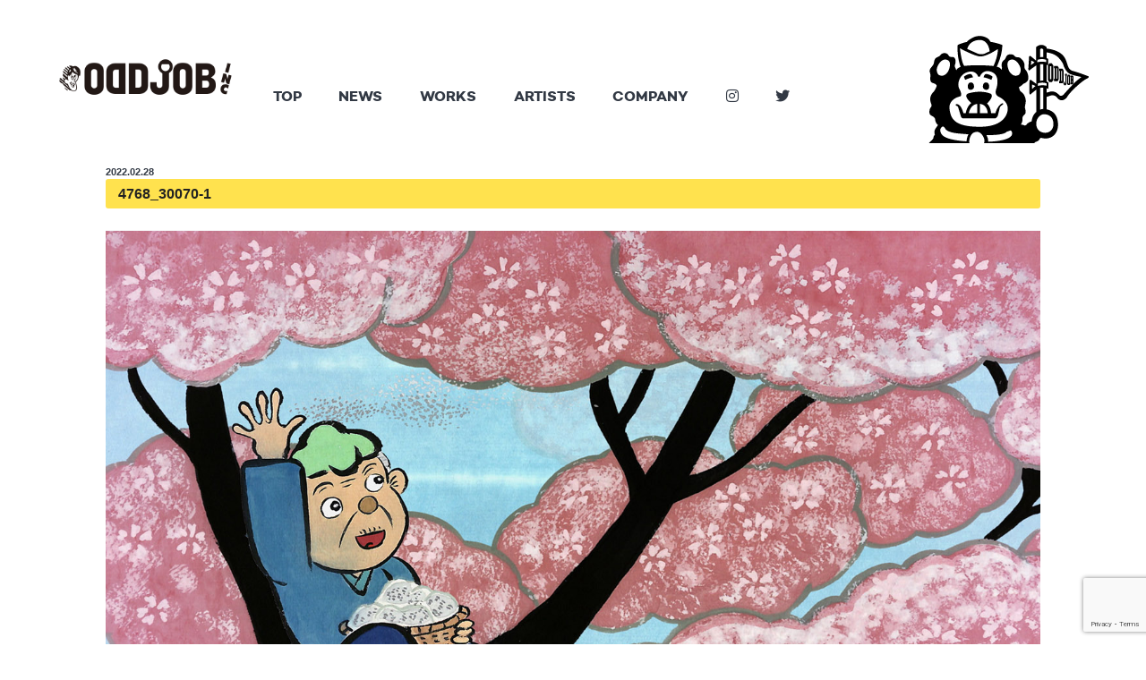

--- FILE ---
content_type: text/html; charset=UTF-8
request_url: https://oddjob.jp/archives/3062/4768_30070-1-2/
body_size: 25983
content:
<!doctype html>

<!--[if lt IE 7]><html dir="ltr" lang="ja" class="no-js lt-ie9 lt-ie8 lt-ie7"><![endif]-->
<!--[if (IE 7)&!(IEMobile)]><html dir="ltr" lang="ja" class="no-js lt-ie9 lt-ie8"><![endif]-->
<!--[if (IE 8)&!(IEMobile)]><html dir="ltr" lang="ja" class="no-js lt-ie9"><![endif]-->
<!--[if gt IE 8]><!--> <html dir="ltr" lang="ja" class="no-js"><!--<![endif]-->

	<head>
		<meta charset="utf-8">

				<meta http-equiv="X-UA-Compatible" content="IE=edge">

		
        <meta name="description" content="TV番組やCFのアニメーション、キャラクターデザイン及びイラストレーション、グラフィックデザイン、音楽など、多種多様なメディアにおいて「カワイイ」というコンセプトを軸に幅広く活動している制作・マネジメント会社です。">

				<meta name="HandheldFriendly" content="True">
		<meta name="MobileOptimized" content="320">
		<meta name="viewport" content="width=device-width, initial-scale=1"/>

				<link rel="apple-touch-icon" href="https://oddjob.jp/cms/wp-content/themes/blank/library/images/apple-touch-icon.png">
		<link rel="icon" href="https://oddjob.jp/cms/wp-content/themes/blank/favicon.png">
		<!--[if IE]>
			<link rel="shortcut icon" href="https://oddjob.jp/cms/wp-content/themes/blank/favicon.ico">
		<![endif]-->
				<meta name="msapplication-TileColor" content="#f01d4f">
		<meta name="msapplication-TileImage" content="https://oddjob.jp/cms/wp-content/themes/blank/library/images/win8-tile-icon.png">
        <meta name="theme-color" content="#121212">

		<link rel="pingback" href="">

				
		<!-- All in One SEO 4.9.3 - aioseo.com -->
		<title>4768_30070-1 | ODDJOB INC</title>
	<meta name="robots" content="max-image-preview:large" />
	<meta name="author" content="oddjob_admin"/>
	<link rel="canonical" href="https://oddjob.jp/archives/3062/4768_30070-1-2/" />
	<meta name="generator" content="All in One SEO (AIOSEO) 4.9.3" />
		<script type="application/ld+json" class="aioseo-schema">
			{"@context":"https:\/\/schema.org","@graph":[{"@type":"BreadcrumbList","@id":"https:\/\/oddjob.jp\/archives\/3062\/4768_30070-1-2\/#breadcrumblist","itemListElement":[{"@type":"ListItem","@id":"https:\/\/oddjob.jp#listItem","position":1,"name":"\u30db\u30fc\u30e0","item":"https:\/\/oddjob.jp","nextItem":{"@type":"ListItem","@id":"https:\/\/oddjob.jp\/archives\/3062\/4768_30070-1-2\/#listItem","name":"4768_30070-1"}},{"@type":"ListItem","@id":"https:\/\/oddjob.jp\/archives\/3062\/4768_30070-1-2\/#listItem","position":2,"name":"4768_30070-1","previousItem":{"@type":"ListItem","@id":"https:\/\/oddjob.jp#listItem","name":"\u30db\u30fc\u30e0"}}]},{"@type":"ItemPage","@id":"https:\/\/oddjob.jp\/archives\/3062\/4768_30070-1-2\/#itempage","url":"https:\/\/oddjob.jp\/archives\/3062\/4768_30070-1-2\/","name":"4768_30070-1 | ODDJOB INC","inLanguage":"ja","isPartOf":{"@id":"https:\/\/oddjob.jp\/#website"},"breadcrumb":{"@id":"https:\/\/oddjob.jp\/archives\/3062\/4768_30070-1-2\/#breadcrumblist"},"author":{"@id":"https:\/\/oddjob.jp\/archives\/author\/oddjob_admin\/#author"},"creator":{"@id":"https:\/\/oddjob.jp\/archives\/author\/oddjob_admin\/#author"},"datePublished":"2022-02-28T11:08:07+09:00","dateModified":"2022-02-28T11:08:07+09:00"},{"@type":"Organization","@id":"https:\/\/oddjob.jp\/#organization","name":"ODDJOB INC","url":"https:\/\/oddjob.jp\/"},{"@type":"Person","@id":"https:\/\/oddjob.jp\/archives\/author\/oddjob_admin\/#author","url":"https:\/\/oddjob.jp\/archives\/author\/oddjob_admin\/","name":"oddjob_admin","image":{"@type":"ImageObject","@id":"https:\/\/oddjob.jp\/archives\/3062\/4768_30070-1-2\/#authorImage","url":"https:\/\/secure.gravatar.com\/avatar\/37fe9d5fad09c114cc665ea88643f07a?s=96&d=mm&r=g","width":96,"height":96,"caption":"oddjob_admin"}},{"@type":"WebSite","@id":"https:\/\/oddjob.jp\/#website","url":"https:\/\/oddjob.jp\/","name":"ODDJOB INC","inLanguage":"ja","publisher":{"@id":"https:\/\/oddjob.jp\/#organization"}}]}
		</script>
		<!-- All in One SEO -->

<link rel='dns-prefetch' href='//fonts.googleapis.com' />
<link rel='dns-prefetch' href='//s.w.org' />
<link rel="alternate" type="application/rss+xml" title="ODDJOB INC &raquo; フィード" href="https://oddjob.jp/feed/" />
<link rel="alternate" type="application/rss+xml" title="ODDJOB INC &raquo; コメントフィード" href="https://oddjob.jp/comments/feed/" />
<link rel='stylesheet' id='wp-block-library-css'  href='https://oddjob.jp/cms/wp-includes/css/dist/block-library/style.min.css' type='text/css' media='all' />
<link rel='stylesheet' id='aioseo/css/src/vue/standalone/blocks/table-of-contents/global.scss-css'  href='https://oddjob.jp/cms/wp-content/plugins/all-in-one-seo-pack/dist/Lite/assets/css/table-of-contents/global.e90f6d47.css' type='text/css' media='all' />
<style id='global-styles-inline-css' type='text/css'>
body{--wp--preset--color--black: #000000;--wp--preset--color--cyan-bluish-gray: #abb8c3;--wp--preset--color--white: #ffffff;--wp--preset--color--pale-pink: #f78da7;--wp--preset--color--vivid-red: #cf2e2e;--wp--preset--color--luminous-vivid-orange: #ff6900;--wp--preset--color--luminous-vivid-amber: #fcb900;--wp--preset--color--light-green-cyan: #7bdcb5;--wp--preset--color--vivid-green-cyan: #00d084;--wp--preset--color--pale-cyan-blue: #8ed1fc;--wp--preset--color--vivid-cyan-blue: #0693e3;--wp--preset--color--vivid-purple: #9b51e0;--wp--preset--gradient--vivid-cyan-blue-to-vivid-purple: linear-gradient(135deg,rgba(6,147,227,1) 0%,rgb(155,81,224) 100%);--wp--preset--gradient--light-green-cyan-to-vivid-green-cyan: linear-gradient(135deg,rgb(122,220,180) 0%,rgb(0,208,130) 100%);--wp--preset--gradient--luminous-vivid-amber-to-luminous-vivid-orange: linear-gradient(135deg,rgba(252,185,0,1) 0%,rgba(255,105,0,1) 100%);--wp--preset--gradient--luminous-vivid-orange-to-vivid-red: linear-gradient(135deg,rgba(255,105,0,1) 0%,rgb(207,46,46) 100%);--wp--preset--gradient--very-light-gray-to-cyan-bluish-gray: linear-gradient(135deg,rgb(238,238,238) 0%,rgb(169,184,195) 100%);--wp--preset--gradient--cool-to-warm-spectrum: linear-gradient(135deg,rgb(74,234,220) 0%,rgb(151,120,209) 20%,rgb(207,42,186) 40%,rgb(238,44,130) 60%,rgb(251,105,98) 80%,rgb(254,248,76) 100%);--wp--preset--gradient--blush-light-purple: linear-gradient(135deg,rgb(255,206,236) 0%,rgb(152,150,240) 100%);--wp--preset--gradient--blush-bordeaux: linear-gradient(135deg,rgb(254,205,165) 0%,rgb(254,45,45) 50%,rgb(107,0,62) 100%);--wp--preset--gradient--luminous-dusk: linear-gradient(135deg,rgb(255,203,112) 0%,rgb(199,81,192) 50%,rgb(65,88,208) 100%);--wp--preset--gradient--pale-ocean: linear-gradient(135deg,rgb(255,245,203) 0%,rgb(182,227,212) 50%,rgb(51,167,181) 100%);--wp--preset--gradient--electric-grass: linear-gradient(135deg,rgb(202,248,128) 0%,rgb(113,206,126) 100%);--wp--preset--gradient--midnight: linear-gradient(135deg,rgb(2,3,129) 0%,rgb(40,116,252) 100%);--wp--preset--duotone--dark-grayscale: url('#wp-duotone-dark-grayscale');--wp--preset--duotone--grayscale: url('#wp-duotone-grayscale');--wp--preset--duotone--purple-yellow: url('#wp-duotone-purple-yellow');--wp--preset--duotone--blue-red: url('#wp-duotone-blue-red');--wp--preset--duotone--midnight: url('#wp-duotone-midnight');--wp--preset--duotone--magenta-yellow: url('#wp-duotone-magenta-yellow');--wp--preset--duotone--purple-green: url('#wp-duotone-purple-green');--wp--preset--duotone--blue-orange: url('#wp-duotone-blue-orange');--wp--preset--font-size--small: 13px;--wp--preset--font-size--medium: 20px;--wp--preset--font-size--large: 36px;--wp--preset--font-size--x-large: 42px;}.has-black-color{color: var(--wp--preset--color--black) !important;}.has-cyan-bluish-gray-color{color: var(--wp--preset--color--cyan-bluish-gray) !important;}.has-white-color{color: var(--wp--preset--color--white) !important;}.has-pale-pink-color{color: var(--wp--preset--color--pale-pink) !important;}.has-vivid-red-color{color: var(--wp--preset--color--vivid-red) !important;}.has-luminous-vivid-orange-color{color: var(--wp--preset--color--luminous-vivid-orange) !important;}.has-luminous-vivid-amber-color{color: var(--wp--preset--color--luminous-vivid-amber) !important;}.has-light-green-cyan-color{color: var(--wp--preset--color--light-green-cyan) !important;}.has-vivid-green-cyan-color{color: var(--wp--preset--color--vivid-green-cyan) !important;}.has-pale-cyan-blue-color{color: var(--wp--preset--color--pale-cyan-blue) !important;}.has-vivid-cyan-blue-color{color: var(--wp--preset--color--vivid-cyan-blue) !important;}.has-vivid-purple-color{color: var(--wp--preset--color--vivid-purple) !important;}.has-black-background-color{background-color: var(--wp--preset--color--black) !important;}.has-cyan-bluish-gray-background-color{background-color: var(--wp--preset--color--cyan-bluish-gray) !important;}.has-white-background-color{background-color: var(--wp--preset--color--white) !important;}.has-pale-pink-background-color{background-color: var(--wp--preset--color--pale-pink) !important;}.has-vivid-red-background-color{background-color: var(--wp--preset--color--vivid-red) !important;}.has-luminous-vivid-orange-background-color{background-color: var(--wp--preset--color--luminous-vivid-orange) !important;}.has-luminous-vivid-amber-background-color{background-color: var(--wp--preset--color--luminous-vivid-amber) !important;}.has-light-green-cyan-background-color{background-color: var(--wp--preset--color--light-green-cyan) !important;}.has-vivid-green-cyan-background-color{background-color: var(--wp--preset--color--vivid-green-cyan) !important;}.has-pale-cyan-blue-background-color{background-color: var(--wp--preset--color--pale-cyan-blue) !important;}.has-vivid-cyan-blue-background-color{background-color: var(--wp--preset--color--vivid-cyan-blue) !important;}.has-vivid-purple-background-color{background-color: var(--wp--preset--color--vivid-purple) !important;}.has-black-border-color{border-color: var(--wp--preset--color--black) !important;}.has-cyan-bluish-gray-border-color{border-color: var(--wp--preset--color--cyan-bluish-gray) !important;}.has-white-border-color{border-color: var(--wp--preset--color--white) !important;}.has-pale-pink-border-color{border-color: var(--wp--preset--color--pale-pink) !important;}.has-vivid-red-border-color{border-color: var(--wp--preset--color--vivid-red) !important;}.has-luminous-vivid-orange-border-color{border-color: var(--wp--preset--color--luminous-vivid-orange) !important;}.has-luminous-vivid-amber-border-color{border-color: var(--wp--preset--color--luminous-vivid-amber) !important;}.has-light-green-cyan-border-color{border-color: var(--wp--preset--color--light-green-cyan) !important;}.has-vivid-green-cyan-border-color{border-color: var(--wp--preset--color--vivid-green-cyan) !important;}.has-pale-cyan-blue-border-color{border-color: var(--wp--preset--color--pale-cyan-blue) !important;}.has-vivid-cyan-blue-border-color{border-color: var(--wp--preset--color--vivid-cyan-blue) !important;}.has-vivid-purple-border-color{border-color: var(--wp--preset--color--vivid-purple) !important;}.has-vivid-cyan-blue-to-vivid-purple-gradient-background{background: var(--wp--preset--gradient--vivid-cyan-blue-to-vivid-purple) !important;}.has-light-green-cyan-to-vivid-green-cyan-gradient-background{background: var(--wp--preset--gradient--light-green-cyan-to-vivid-green-cyan) !important;}.has-luminous-vivid-amber-to-luminous-vivid-orange-gradient-background{background: var(--wp--preset--gradient--luminous-vivid-amber-to-luminous-vivid-orange) !important;}.has-luminous-vivid-orange-to-vivid-red-gradient-background{background: var(--wp--preset--gradient--luminous-vivid-orange-to-vivid-red) !important;}.has-very-light-gray-to-cyan-bluish-gray-gradient-background{background: var(--wp--preset--gradient--very-light-gray-to-cyan-bluish-gray) !important;}.has-cool-to-warm-spectrum-gradient-background{background: var(--wp--preset--gradient--cool-to-warm-spectrum) !important;}.has-blush-light-purple-gradient-background{background: var(--wp--preset--gradient--blush-light-purple) !important;}.has-blush-bordeaux-gradient-background{background: var(--wp--preset--gradient--blush-bordeaux) !important;}.has-luminous-dusk-gradient-background{background: var(--wp--preset--gradient--luminous-dusk) !important;}.has-pale-ocean-gradient-background{background: var(--wp--preset--gradient--pale-ocean) !important;}.has-electric-grass-gradient-background{background: var(--wp--preset--gradient--electric-grass) !important;}.has-midnight-gradient-background{background: var(--wp--preset--gradient--midnight) !important;}.has-small-font-size{font-size: var(--wp--preset--font-size--small) !important;}.has-medium-font-size{font-size: var(--wp--preset--font-size--medium) !important;}.has-large-font-size{font-size: var(--wp--preset--font-size--large) !important;}.has-x-large-font-size{font-size: var(--wp--preset--font-size--x-large) !important;}
</style>
<link rel='stylesheet' id='base-item-list-css'  href='https://oddjob.jp/cms/wp-content/plugins/base-item-list/assets/css/base-item-list.css' type='text/css' media='all' />
<link rel='stylesheet' id='contact-form-7-css'  href='https://oddjob.jp/cms/wp-content/plugins/contact-form-7/includes/css/styles.css' type='text/css' media='all' />
<link rel='stylesheet' id='googleFonts-css'  href='//fonts.googleapis.com/css?family=Lato%3A400%2C700%2C400italic%2C700italic' type='text/css' media='all' />
<link rel='stylesheet' id='bones-stylesheet-css'  href='https://oddjob.jp/cms/wp-content/themes/blank/library/css/style.css' type='text/css' media='all' />
<!--[if lt IE 9]>
<link rel='stylesheet' id='bones-ie-only-css'  href='https://oddjob.jp/cms/wp-content/themes/blank/library/css/ie.css' type='text/css' media='all' />
<![endif]-->
<link rel='stylesheet' id='drawer-css-css'  href='https://oddjob.jp/cms/wp-content/themes/blank/library/css/drawer.css' type='text/css' media='all' />
<script type='text/javascript' src='https://oddjob.jp/cms/wp-includes/js/jquery/jquery.min.js' id='jquery-core-js'></script>
<script type='text/javascript' src='https://oddjob.jp/cms/wp-includes/js/jquery/jquery-migrate.min.js' id='jquery-migrate-js'></script>
<script type='text/javascript' src='https://oddjob.jp/cms/wp-content/themes/blank/library/js/jquery.matchHeight-min.js' id='javascript-js'></script>
<script type='text/javascript' src='https://oddjob.jp/cms/wp-content/themes/blank/library/js/libs/modernizr.custom.min.js' id='bones-modernizr-js'></script>
<script type='text/javascript' src='https://oddjob.jp/cms/wp-content/themes/blank/library/js/jquery.matchHeight-min.js' id='matchHeight-js'></script>
<link rel="https://api.w.org/" href="https://oddjob.jp/wp-json/" /><link rel="alternate" type="application/json" href="https://oddjob.jp/wp-json/wp/v2/media/3065" /><link rel='shortlink' href='https://oddjob.jp/?p=3065' />
<link rel="alternate" type="application/json+oembed" href="https://oddjob.jp/wp-json/oembed/1.0/embed?url=https%3A%2F%2Foddjob.jp%2Farchives%2F3062%2F4768_30070-1-2%2F" />
<link rel="alternate" type="text/xml+oembed" href="https://oddjob.jp/wp-json/oembed/1.0/embed?url=https%3A%2F%2Foddjob.jp%2Farchives%2F3062%2F4768_30070-1-2%2F&#038;format=xml" />
        <link rel="stylesheet" href="https://use.fontawesome.com/releases/v5.0.13/css/all.css" integrity="sha384-DNOHZ68U8hZfKXOrtjWvjxusGo9WQnrNx2sqG0tfsghAvtVlRW3tvkXWZh58N9jp" crossorigin="anonymous">
		
				                <style>
                    .pagination span.dots{
                        font-family: sans-serif;
                    }
                </style>

	</head>

	<body class="attachment attachment-template-default single single-attachment postid-3065 attachmentid-3065 attachment-jpeg drawer drawer--right" itemscope itemtype="http://schema.org/WebPage">
		<div id="container">
        
			<header class="header" role="banner" itemscope itemtype="http://schema.org/WPHeader">

				<div id="inner-header" class="wrap cf">
					<p id="logo" class="h1" itemscope itemtype="http://schema.org/Organization"><a href="https://oddjob.jp" rel="nofollow"><img src="https://oddjob.jp/cms/wp-content/themes/blank/library/images/logo.gif" alt="ODDJOB" width="149"></a></p>


					<nav class="pc" role="navigation" itemscope itemtype="http://schema.org/SiteNavigationElement">
						<ul id="menu-glonavi" class="nav top-nav cf"><li id="menu-item-147" class="menu-item menu-item-type-custom menu-item-object-custom menu-item-home menu-item-147"><a href="http://oddjob.jp/">TOP</a></li>
<li id="menu-item-36" class="menu-item menu-item-type-taxonomy menu-item-object-category menu-item-36"><a href="https://oddjob.jp/archives/category/news/">NEWS</a></li>
<li id="menu-item-7" class="menu-item menu-item-type-custom menu-item-object-custom menu-item-7"><a href="/?post_type=works">WORKS</a></li>
<li id="menu-item-8" class="menu-item menu-item-type-custom menu-item-object-custom menu-item-8"><a href="/?post_type=artists">ARTISTS</a></li>
<li id="menu-item-9" class="menu-item menu-item-type-custom menu-item-object-custom menu-item-9"><a href="/company">COMPANY</a></li>
<li id="menu-item-909" class="menu-item menu-item-type-custom menu-item-object-custom menu-item-909"><a target="_blank" rel="noopener" href="https://www.instagram.com/oddjob_inc/"><i class="fab fa-instagram"></i></a></li>
<li id="menu-item-3297" class="menu-item menu-item-type-custom menu-item-object-custom menu-item-3297"><a target="_blank" rel="noopener" href="https://twitter.com/oddjob_inc?s=20&#038;t=MWom-tJhprMgI6E7EzxG6A"><i class="fab fa-twitter"></i></a></li>
</ul>
					</nav>
                    
                    <div id="mascot" class="pc"><img src="https://oddjob.jp/cms/wp-content/themes/blank/library/images/header_mascot.gif" alt=""></div>
                    
                    <!-- drawer -->
                    <div class="sp">
                    <button type="button" class="drawer-toggle drawer-hamburger">
                    <div class="menus">
                    <span class="sr-only">toggle navigation</span>
                    <span class="drawer-hamburger-icon"></span>
                    </div>
                    </button>
                    <nav class="nav drawer-nav">
                    
                        	     <ul id="menu-glonavi-1" class="nav top-nav cf"><li class="menu-item menu-item-type-custom menu-item-object-custom menu-item-home menu-item-147"><a href="http://oddjob.jp/">TOP</a></li>
<li class="menu-item menu-item-type-taxonomy menu-item-object-category menu-item-36"><a href="https://oddjob.jp/archives/category/news/">NEWS</a></li>
<li class="menu-item menu-item-type-custom menu-item-object-custom menu-item-7"><a href="/?post_type=works">WORKS</a></li>
<li class="menu-item menu-item-type-custom menu-item-object-custom menu-item-8"><a href="/?post_type=artists">ARTISTS</a></li>
<li class="menu-item menu-item-type-custom menu-item-object-custom menu-item-9"><a href="/company">COMPANY</a></li>
<li class="menu-item menu-item-type-custom menu-item-object-custom menu-item-909"><a target="_blank" rel="noopener" href="https://www.instagram.com/oddjob_inc/"><i class="fab fa-instagram"></i></a></li>
<li class="menu-item menu-item-type-custom menu-item-object-custom menu-item-3297"><a target="_blank" rel="noopener" href="https://twitter.com/oddjob_inc?s=20&#038;t=MWom-tJhprMgI6E7EzxG6A"><i class="fab fa-twitter"></i></a></li>
</ul>                        <p><img src="https://oddjob.jp/cms/wp-content/themes/blank/library/images/header_mascot.gif" alt=""></p>
                    </nav>
                   
                    </div>

				</div>

			</header>
            

			<div id="content">

				<div id="inner-content" class="wrap cf">

					<main id="main" class="m-all cf" role="main" itemscope itemprop="mainContentOfPage" itemtype="http://schema.org/Blog">

						
							
              
              <article id="post-3065" class="cf post-3065 attachment type-attachment status-inherit hentry" role="article" itemscope itemprop="blogPost" itemtype="http://schema.org/BlogPosting">

                <header class="article-header entry-header">
                
                 <p class="byline entry-meta vcard">

                     <time class="updated entry-time" datetime="2022-02-28" itemprop="datePublished">2022.02.28</time> <span class="by" style="display:none;">-</span> <span class="entry-author author" itemprop="author" itemscope itemptype="http://schema.org/Person">oddjob_admin</span>
                  </p>

                  <h1 class="entry-title single-title" itemprop="headline" rel="bookmark">4768_30070-1</h1>

                 

                </header> 
                <section class="entry-content cf" itemprop="articleBody">
                                    <p class="tc"><img src="https://oddjob.jp/cms/wp-content/uploads/2022/02/4768_30070-1-1.jpg" alt=""></p>
					                  <p class="attachment"><a href='https://oddjob.jp/cms/wp-content/uploads/2022/02/4768_30070-1-1.jpg'><img width="300" height="169" src="https://oddjob.jp/cms/wp-content/uploads/2022/02/4768_30070-1-1-300x169.jpg" class="attachment-medium size-medium" alt="" loading="lazy" srcset="https://oddjob.jp/cms/wp-content/uploads/2022/02/4768_30070-1-1-300x169.jpg 300w, https://oddjob.jp/cms/wp-content/uploads/2022/02/4768_30070-1-1-1024x576.jpg 1024w, https://oddjob.jp/cms/wp-content/uploads/2022/02/4768_30070-1-1-768x432.jpg 768w, https://oddjob.jp/cms/wp-content/uploads/2022/02/4768_30070-1-1.jpg 1440w" sizes="(max-width: 300px) 100vw, 300px" /></a></p>
                </section> 
                <footer class="article-footer">

                  category: 
                  
                </footer> 
                                
                

              </article> 
						                        
<!-- ページャー -->
<div id="prev_next" class="cf">  
</div>
<!-- /ページャー -->

						                        


					</main>

					
				</div>

			</div>

	<footer class="footer" role="contentinfo" itemscope itemtype="http://schema.org/WPFooter">

		<div id="inner-footer" class="wrap cf">

			<nav class="tk cf" role="navigation">
				<div class="m-all t-1of4 d-1of4">
					<ul>
						<li><a href="https://oddjob.jp">TOP</a></li>
						<li><a href="/company">COMPANY</a></li>

					</ul>
				</div>
				<div class="m-all t-1of4 d-1of4">
					<ul>
						<li><a href="https://oddjob.jp/archives/category/news">NEWS</a></li>
					</ul>
				</div>
				<div class="m-all t-1of4 d-1of4">
					<ul>

						<li><a href="https://oddjob.jp/?post_type=works">WORKS</a></li>

					</ul>
				</div>
				<div class="m-all t-1of4 d-1of4">
					<ul>
						<li><a href="https://oddjob.jp/?post_type=works">ARTISTS</a>
							<!-- <ul>            <li><a href="https://oddjob.jp/archives/artists/shashamin/">SHASHAMIN</a></li>
			            <li><a href="https://oddjob.jp/archives/artists/sachicafe/">sachicafe</a></li>
			            <li><a href="https://oddjob.jp/archives/artists/yasuko-seki/">Yasuko Seki</a></li>
			            <li><a href="https://oddjob.jp/archives/artists/ruka-noguchi/">Ruka Noguchi</a></li>
			            <li><a href="https://oddjob.jp/archives/artists/yuppa/">YUPPA</a></li>
			            <li><a href="https://oddjob.jp/archives/artists/naoya-sanuki/">Naoya Sanuki</a></li>
			            <li><a href="https://oddjob.jp/archives/artists/minami-kitamura/">minami kitamura</a></li>
			 </ul>                              
                                </li>
                            </ul> -->
				</div>
			</nav>

			<p class="footer-logo tc"><a href="https://oddjob.jp"><img src="https://oddjob.jp/cms/wp-content/themes/blank/library/images/footer_logo.png" alt="ODDJOB"></a></p>

			<p class="tc footer-sns">
				<a target="_blank" rel="noopener" href="https://www.instagram.com/oddjob_inc/"><i class="fab fa-instagram"></i></a>
				<a target="_blank" rel="noopener" href="https://twitter.com/oddjob_inc?s=20&#038;t=MWom-tJhprMgI6E7EzxG6A"><i class="fab fa-twitter"></i></a>
			</p>

			<p class="source-org copyright tc">Copyright(C)2026.ODDJOB inc. All Rights Reserved.</p>

		</div>

	</footer>

	</div>

<script type='text/javascript' src='https://oddjob.jp/cms/wp-content/plugins/contact-form-7/includes/swv/js/index.js' id='swv-js'></script>
<script type='text/javascript' id='contact-form-7-js-extra'>
/* <![CDATA[ */
var wpcf7 = {"api":{"root":"https:\/\/oddjob.jp\/wp-json\/","namespace":"contact-form-7\/v1"}};
/* ]]> */
</script>
<script type='text/javascript' src='https://oddjob.jp/cms/wp-content/plugins/contact-form-7/includes/js/index.js' id='contact-form-7-js'></script>
<script type='text/javascript' src='https://www.google.com/recaptcha/api.js?render=6Le5byUaAAAAAJ_ZvtJDZNHJXzyWrwSMJtIMHp4i' id='google-recaptcha-js'></script>
<script type='text/javascript' src='https://oddjob.jp/cms/wp-includes/js/dist/vendor/regenerator-runtime.min.js' id='regenerator-runtime-js'></script>
<script type='text/javascript' src='https://oddjob.jp/cms/wp-includes/js/dist/vendor/wp-polyfill.min.js' id='wp-polyfill-js'></script>
<script type='text/javascript' id='wpcf7-recaptcha-js-extra'>
/* <![CDATA[ */
var wpcf7_recaptcha = {"sitekey":"6Le5byUaAAAAAJ_ZvtJDZNHJXzyWrwSMJtIMHp4i","actions":{"homepage":"homepage","contactform":"contactform"}};
/* ]]> */
</script>
<script type='text/javascript' src='https://oddjob.jp/cms/wp-content/plugins/contact-form-7/modules/recaptcha/index.js' id='wpcf7-recaptcha-js'></script>
<script type='text/javascript' src='https://oddjob.jp/cms/wp-content/themes/blank/library/js/iscroll.js' id='iscroll-js'></script>
<script type='text/javascript' src='https://oddjob.jp/cms/wp-content/themes/blank/library/js/drawer.min.js' id='drawer-js'></script>
<script type='text/javascript' src='https://oddjob.jp/cms/wp-content/themes/blank/library/js/scripts.js' id='bones-js-js'></script>
</body>

</html> <!-- end of site. what a ride! -->

--- FILE ---
content_type: text/html; charset=utf-8
request_url: https://www.google.com/recaptcha/api2/anchor?ar=1&k=6Le5byUaAAAAAJ_ZvtJDZNHJXzyWrwSMJtIMHp4i&co=aHR0cHM6Ly9vZGRqb2IuanA6NDQz&hl=en&v=PoyoqOPhxBO7pBk68S4YbpHZ&size=invisible&anchor-ms=20000&execute-ms=30000&cb=tufsw8tw4pb9
body_size: 48436
content:
<!DOCTYPE HTML><html dir="ltr" lang="en"><head><meta http-equiv="Content-Type" content="text/html; charset=UTF-8">
<meta http-equiv="X-UA-Compatible" content="IE=edge">
<title>reCAPTCHA</title>
<style type="text/css">
/* cyrillic-ext */
@font-face {
  font-family: 'Roboto';
  font-style: normal;
  font-weight: 400;
  font-stretch: 100%;
  src: url(//fonts.gstatic.com/s/roboto/v48/KFO7CnqEu92Fr1ME7kSn66aGLdTylUAMa3GUBHMdazTgWw.woff2) format('woff2');
  unicode-range: U+0460-052F, U+1C80-1C8A, U+20B4, U+2DE0-2DFF, U+A640-A69F, U+FE2E-FE2F;
}
/* cyrillic */
@font-face {
  font-family: 'Roboto';
  font-style: normal;
  font-weight: 400;
  font-stretch: 100%;
  src: url(//fonts.gstatic.com/s/roboto/v48/KFO7CnqEu92Fr1ME7kSn66aGLdTylUAMa3iUBHMdazTgWw.woff2) format('woff2');
  unicode-range: U+0301, U+0400-045F, U+0490-0491, U+04B0-04B1, U+2116;
}
/* greek-ext */
@font-face {
  font-family: 'Roboto';
  font-style: normal;
  font-weight: 400;
  font-stretch: 100%;
  src: url(//fonts.gstatic.com/s/roboto/v48/KFO7CnqEu92Fr1ME7kSn66aGLdTylUAMa3CUBHMdazTgWw.woff2) format('woff2');
  unicode-range: U+1F00-1FFF;
}
/* greek */
@font-face {
  font-family: 'Roboto';
  font-style: normal;
  font-weight: 400;
  font-stretch: 100%;
  src: url(//fonts.gstatic.com/s/roboto/v48/KFO7CnqEu92Fr1ME7kSn66aGLdTylUAMa3-UBHMdazTgWw.woff2) format('woff2');
  unicode-range: U+0370-0377, U+037A-037F, U+0384-038A, U+038C, U+038E-03A1, U+03A3-03FF;
}
/* math */
@font-face {
  font-family: 'Roboto';
  font-style: normal;
  font-weight: 400;
  font-stretch: 100%;
  src: url(//fonts.gstatic.com/s/roboto/v48/KFO7CnqEu92Fr1ME7kSn66aGLdTylUAMawCUBHMdazTgWw.woff2) format('woff2');
  unicode-range: U+0302-0303, U+0305, U+0307-0308, U+0310, U+0312, U+0315, U+031A, U+0326-0327, U+032C, U+032F-0330, U+0332-0333, U+0338, U+033A, U+0346, U+034D, U+0391-03A1, U+03A3-03A9, U+03B1-03C9, U+03D1, U+03D5-03D6, U+03F0-03F1, U+03F4-03F5, U+2016-2017, U+2034-2038, U+203C, U+2040, U+2043, U+2047, U+2050, U+2057, U+205F, U+2070-2071, U+2074-208E, U+2090-209C, U+20D0-20DC, U+20E1, U+20E5-20EF, U+2100-2112, U+2114-2115, U+2117-2121, U+2123-214F, U+2190, U+2192, U+2194-21AE, U+21B0-21E5, U+21F1-21F2, U+21F4-2211, U+2213-2214, U+2216-22FF, U+2308-230B, U+2310, U+2319, U+231C-2321, U+2336-237A, U+237C, U+2395, U+239B-23B7, U+23D0, U+23DC-23E1, U+2474-2475, U+25AF, U+25B3, U+25B7, U+25BD, U+25C1, U+25CA, U+25CC, U+25FB, U+266D-266F, U+27C0-27FF, U+2900-2AFF, U+2B0E-2B11, U+2B30-2B4C, U+2BFE, U+3030, U+FF5B, U+FF5D, U+1D400-1D7FF, U+1EE00-1EEFF;
}
/* symbols */
@font-face {
  font-family: 'Roboto';
  font-style: normal;
  font-weight: 400;
  font-stretch: 100%;
  src: url(//fonts.gstatic.com/s/roboto/v48/KFO7CnqEu92Fr1ME7kSn66aGLdTylUAMaxKUBHMdazTgWw.woff2) format('woff2');
  unicode-range: U+0001-000C, U+000E-001F, U+007F-009F, U+20DD-20E0, U+20E2-20E4, U+2150-218F, U+2190, U+2192, U+2194-2199, U+21AF, U+21E6-21F0, U+21F3, U+2218-2219, U+2299, U+22C4-22C6, U+2300-243F, U+2440-244A, U+2460-24FF, U+25A0-27BF, U+2800-28FF, U+2921-2922, U+2981, U+29BF, U+29EB, U+2B00-2BFF, U+4DC0-4DFF, U+FFF9-FFFB, U+10140-1018E, U+10190-1019C, U+101A0, U+101D0-101FD, U+102E0-102FB, U+10E60-10E7E, U+1D2C0-1D2D3, U+1D2E0-1D37F, U+1F000-1F0FF, U+1F100-1F1AD, U+1F1E6-1F1FF, U+1F30D-1F30F, U+1F315, U+1F31C, U+1F31E, U+1F320-1F32C, U+1F336, U+1F378, U+1F37D, U+1F382, U+1F393-1F39F, U+1F3A7-1F3A8, U+1F3AC-1F3AF, U+1F3C2, U+1F3C4-1F3C6, U+1F3CA-1F3CE, U+1F3D4-1F3E0, U+1F3ED, U+1F3F1-1F3F3, U+1F3F5-1F3F7, U+1F408, U+1F415, U+1F41F, U+1F426, U+1F43F, U+1F441-1F442, U+1F444, U+1F446-1F449, U+1F44C-1F44E, U+1F453, U+1F46A, U+1F47D, U+1F4A3, U+1F4B0, U+1F4B3, U+1F4B9, U+1F4BB, U+1F4BF, U+1F4C8-1F4CB, U+1F4D6, U+1F4DA, U+1F4DF, U+1F4E3-1F4E6, U+1F4EA-1F4ED, U+1F4F7, U+1F4F9-1F4FB, U+1F4FD-1F4FE, U+1F503, U+1F507-1F50B, U+1F50D, U+1F512-1F513, U+1F53E-1F54A, U+1F54F-1F5FA, U+1F610, U+1F650-1F67F, U+1F687, U+1F68D, U+1F691, U+1F694, U+1F698, U+1F6AD, U+1F6B2, U+1F6B9-1F6BA, U+1F6BC, U+1F6C6-1F6CF, U+1F6D3-1F6D7, U+1F6E0-1F6EA, U+1F6F0-1F6F3, U+1F6F7-1F6FC, U+1F700-1F7FF, U+1F800-1F80B, U+1F810-1F847, U+1F850-1F859, U+1F860-1F887, U+1F890-1F8AD, U+1F8B0-1F8BB, U+1F8C0-1F8C1, U+1F900-1F90B, U+1F93B, U+1F946, U+1F984, U+1F996, U+1F9E9, U+1FA00-1FA6F, U+1FA70-1FA7C, U+1FA80-1FA89, U+1FA8F-1FAC6, U+1FACE-1FADC, U+1FADF-1FAE9, U+1FAF0-1FAF8, U+1FB00-1FBFF;
}
/* vietnamese */
@font-face {
  font-family: 'Roboto';
  font-style: normal;
  font-weight: 400;
  font-stretch: 100%;
  src: url(//fonts.gstatic.com/s/roboto/v48/KFO7CnqEu92Fr1ME7kSn66aGLdTylUAMa3OUBHMdazTgWw.woff2) format('woff2');
  unicode-range: U+0102-0103, U+0110-0111, U+0128-0129, U+0168-0169, U+01A0-01A1, U+01AF-01B0, U+0300-0301, U+0303-0304, U+0308-0309, U+0323, U+0329, U+1EA0-1EF9, U+20AB;
}
/* latin-ext */
@font-face {
  font-family: 'Roboto';
  font-style: normal;
  font-weight: 400;
  font-stretch: 100%;
  src: url(//fonts.gstatic.com/s/roboto/v48/KFO7CnqEu92Fr1ME7kSn66aGLdTylUAMa3KUBHMdazTgWw.woff2) format('woff2');
  unicode-range: U+0100-02BA, U+02BD-02C5, U+02C7-02CC, U+02CE-02D7, U+02DD-02FF, U+0304, U+0308, U+0329, U+1D00-1DBF, U+1E00-1E9F, U+1EF2-1EFF, U+2020, U+20A0-20AB, U+20AD-20C0, U+2113, U+2C60-2C7F, U+A720-A7FF;
}
/* latin */
@font-face {
  font-family: 'Roboto';
  font-style: normal;
  font-weight: 400;
  font-stretch: 100%;
  src: url(//fonts.gstatic.com/s/roboto/v48/KFO7CnqEu92Fr1ME7kSn66aGLdTylUAMa3yUBHMdazQ.woff2) format('woff2');
  unicode-range: U+0000-00FF, U+0131, U+0152-0153, U+02BB-02BC, U+02C6, U+02DA, U+02DC, U+0304, U+0308, U+0329, U+2000-206F, U+20AC, U+2122, U+2191, U+2193, U+2212, U+2215, U+FEFF, U+FFFD;
}
/* cyrillic-ext */
@font-face {
  font-family: 'Roboto';
  font-style: normal;
  font-weight: 500;
  font-stretch: 100%;
  src: url(//fonts.gstatic.com/s/roboto/v48/KFO7CnqEu92Fr1ME7kSn66aGLdTylUAMa3GUBHMdazTgWw.woff2) format('woff2');
  unicode-range: U+0460-052F, U+1C80-1C8A, U+20B4, U+2DE0-2DFF, U+A640-A69F, U+FE2E-FE2F;
}
/* cyrillic */
@font-face {
  font-family: 'Roboto';
  font-style: normal;
  font-weight: 500;
  font-stretch: 100%;
  src: url(//fonts.gstatic.com/s/roboto/v48/KFO7CnqEu92Fr1ME7kSn66aGLdTylUAMa3iUBHMdazTgWw.woff2) format('woff2');
  unicode-range: U+0301, U+0400-045F, U+0490-0491, U+04B0-04B1, U+2116;
}
/* greek-ext */
@font-face {
  font-family: 'Roboto';
  font-style: normal;
  font-weight: 500;
  font-stretch: 100%;
  src: url(//fonts.gstatic.com/s/roboto/v48/KFO7CnqEu92Fr1ME7kSn66aGLdTylUAMa3CUBHMdazTgWw.woff2) format('woff2');
  unicode-range: U+1F00-1FFF;
}
/* greek */
@font-face {
  font-family: 'Roboto';
  font-style: normal;
  font-weight: 500;
  font-stretch: 100%;
  src: url(//fonts.gstatic.com/s/roboto/v48/KFO7CnqEu92Fr1ME7kSn66aGLdTylUAMa3-UBHMdazTgWw.woff2) format('woff2');
  unicode-range: U+0370-0377, U+037A-037F, U+0384-038A, U+038C, U+038E-03A1, U+03A3-03FF;
}
/* math */
@font-face {
  font-family: 'Roboto';
  font-style: normal;
  font-weight: 500;
  font-stretch: 100%;
  src: url(//fonts.gstatic.com/s/roboto/v48/KFO7CnqEu92Fr1ME7kSn66aGLdTylUAMawCUBHMdazTgWw.woff2) format('woff2');
  unicode-range: U+0302-0303, U+0305, U+0307-0308, U+0310, U+0312, U+0315, U+031A, U+0326-0327, U+032C, U+032F-0330, U+0332-0333, U+0338, U+033A, U+0346, U+034D, U+0391-03A1, U+03A3-03A9, U+03B1-03C9, U+03D1, U+03D5-03D6, U+03F0-03F1, U+03F4-03F5, U+2016-2017, U+2034-2038, U+203C, U+2040, U+2043, U+2047, U+2050, U+2057, U+205F, U+2070-2071, U+2074-208E, U+2090-209C, U+20D0-20DC, U+20E1, U+20E5-20EF, U+2100-2112, U+2114-2115, U+2117-2121, U+2123-214F, U+2190, U+2192, U+2194-21AE, U+21B0-21E5, U+21F1-21F2, U+21F4-2211, U+2213-2214, U+2216-22FF, U+2308-230B, U+2310, U+2319, U+231C-2321, U+2336-237A, U+237C, U+2395, U+239B-23B7, U+23D0, U+23DC-23E1, U+2474-2475, U+25AF, U+25B3, U+25B7, U+25BD, U+25C1, U+25CA, U+25CC, U+25FB, U+266D-266F, U+27C0-27FF, U+2900-2AFF, U+2B0E-2B11, U+2B30-2B4C, U+2BFE, U+3030, U+FF5B, U+FF5D, U+1D400-1D7FF, U+1EE00-1EEFF;
}
/* symbols */
@font-face {
  font-family: 'Roboto';
  font-style: normal;
  font-weight: 500;
  font-stretch: 100%;
  src: url(//fonts.gstatic.com/s/roboto/v48/KFO7CnqEu92Fr1ME7kSn66aGLdTylUAMaxKUBHMdazTgWw.woff2) format('woff2');
  unicode-range: U+0001-000C, U+000E-001F, U+007F-009F, U+20DD-20E0, U+20E2-20E4, U+2150-218F, U+2190, U+2192, U+2194-2199, U+21AF, U+21E6-21F0, U+21F3, U+2218-2219, U+2299, U+22C4-22C6, U+2300-243F, U+2440-244A, U+2460-24FF, U+25A0-27BF, U+2800-28FF, U+2921-2922, U+2981, U+29BF, U+29EB, U+2B00-2BFF, U+4DC0-4DFF, U+FFF9-FFFB, U+10140-1018E, U+10190-1019C, U+101A0, U+101D0-101FD, U+102E0-102FB, U+10E60-10E7E, U+1D2C0-1D2D3, U+1D2E0-1D37F, U+1F000-1F0FF, U+1F100-1F1AD, U+1F1E6-1F1FF, U+1F30D-1F30F, U+1F315, U+1F31C, U+1F31E, U+1F320-1F32C, U+1F336, U+1F378, U+1F37D, U+1F382, U+1F393-1F39F, U+1F3A7-1F3A8, U+1F3AC-1F3AF, U+1F3C2, U+1F3C4-1F3C6, U+1F3CA-1F3CE, U+1F3D4-1F3E0, U+1F3ED, U+1F3F1-1F3F3, U+1F3F5-1F3F7, U+1F408, U+1F415, U+1F41F, U+1F426, U+1F43F, U+1F441-1F442, U+1F444, U+1F446-1F449, U+1F44C-1F44E, U+1F453, U+1F46A, U+1F47D, U+1F4A3, U+1F4B0, U+1F4B3, U+1F4B9, U+1F4BB, U+1F4BF, U+1F4C8-1F4CB, U+1F4D6, U+1F4DA, U+1F4DF, U+1F4E3-1F4E6, U+1F4EA-1F4ED, U+1F4F7, U+1F4F9-1F4FB, U+1F4FD-1F4FE, U+1F503, U+1F507-1F50B, U+1F50D, U+1F512-1F513, U+1F53E-1F54A, U+1F54F-1F5FA, U+1F610, U+1F650-1F67F, U+1F687, U+1F68D, U+1F691, U+1F694, U+1F698, U+1F6AD, U+1F6B2, U+1F6B9-1F6BA, U+1F6BC, U+1F6C6-1F6CF, U+1F6D3-1F6D7, U+1F6E0-1F6EA, U+1F6F0-1F6F3, U+1F6F7-1F6FC, U+1F700-1F7FF, U+1F800-1F80B, U+1F810-1F847, U+1F850-1F859, U+1F860-1F887, U+1F890-1F8AD, U+1F8B0-1F8BB, U+1F8C0-1F8C1, U+1F900-1F90B, U+1F93B, U+1F946, U+1F984, U+1F996, U+1F9E9, U+1FA00-1FA6F, U+1FA70-1FA7C, U+1FA80-1FA89, U+1FA8F-1FAC6, U+1FACE-1FADC, U+1FADF-1FAE9, U+1FAF0-1FAF8, U+1FB00-1FBFF;
}
/* vietnamese */
@font-face {
  font-family: 'Roboto';
  font-style: normal;
  font-weight: 500;
  font-stretch: 100%;
  src: url(//fonts.gstatic.com/s/roboto/v48/KFO7CnqEu92Fr1ME7kSn66aGLdTylUAMa3OUBHMdazTgWw.woff2) format('woff2');
  unicode-range: U+0102-0103, U+0110-0111, U+0128-0129, U+0168-0169, U+01A0-01A1, U+01AF-01B0, U+0300-0301, U+0303-0304, U+0308-0309, U+0323, U+0329, U+1EA0-1EF9, U+20AB;
}
/* latin-ext */
@font-face {
  font-family: 'Roboto';
  font-style: normal;
  font-weight: 500;
  font-stretch: 100%;
  src: url(//fonts.gstatic.com/s/roboto/v48/KFO7CnqEu92Fr1ME7kSn66aGLdTylUAMa3KUBHMdazTgWw.woff2) format('woff2');
  unicode-range: U+0100-02BA, U+02BD-02C5, U+02C7-02CC, U+02CE-02D7, U+02DD-02FF, U+0304, U+0308, U+0329, U+1D00-1DBF, U+1E00-1E9F, U+1EF2-1EFF, U+2020, U+20A0-20AB, U+20AD-20C0, U+2113, U+2C60-2C7F, U+A720-A7FF;
}
/* latin */
@font-face {
  font-family: 'Roboto';
  font-style: normal;
  font-weight: 500;
  font-stretch: 100%;
  src: url(//fonts.gstatic.com/s/roboto/v48/KFO7CnqEu92Fr1ME7kSn66aGLdTylUAMa3yUBHMdazQ.woff2) format('woff2');
  unicode-range: U+0000-00FF, U+0131, U+0152-0153, U+02BB-02BC, U+02C6, U+02DA, U+02DC, U+0304, U+0308, U+0329, U+2000-206F, U+20AC, U+2122, U+2191, U+2193, U+2212, U+2215, U+FEFF, U+FFFD;
}
/* cyrillic-ext */
@font-face {
  font-family: 'Roboto';
  font-style: normal;
  font-weight: 900;
  font-stretch: 100%;
  src: url(//fonts.gstatic.com/s/roboto/v48/KFO7CnqEu92Fr1ME7kSn66aGLdTylUAMa3GUBHMdazTgWw.woff2) format('woff2');
  unicode-range: U+0460-052F, U+1C80-1C8A, U+20B4, U+2DE0-2DFF, U+A640-A69F, U+FE2E-FE2F;
}
/* cyrillic */
@font-face {
  font-family: 'Roboto';
  font-style: normal;
  font-weight: 900;
  font-stretch: 100%;
  src: url(//fonts.gstatic.com/s/roboto/v48/KFO7CnqEu92Fr1ME7kSn66aGLdTylUAMa3iUBHMdazTgWw.woff2) format('woff2');
  unicode-range: U+0301, U+0400-045F, U+0490-0491, U+04B0-04B1, U+2116;
}
/* greek-ext */
@font-face {
  font-family: 'Roboto';
  font-style: normal;
  font-weight: 900;
  font-stretch: 100%;
  src: url(//fonts.gstatic.com/s/roboto/v48/KFO7CnqEu92Fr1ME7kSn66aGLdTylUAMa3CUBHMdazTgWw.woff2) format('woff2');
  unicode-range: U+1F00-1FFF;
}
/* greek */
@font-face {
  font-family: 'Roboto';
  font-style: normal;
  font-weight: 900;
  font-stretch: 100%;
  src: url(//fonts.gstatic.com/s/roboto/v48/KFO7CnqEu92Fr1ME7kSn66aGLdTylUAMa3-UBHMdazTgWw.woff2) format('woff2');
  unicode-range: U+0370-0377, U+037A-037F, U+0384-038A, U+038C, U+038E-03A1, U+03A3-03FF;
}
/* math */
@font-face {
  font-family: 'Roboto';
  font-style: normal;
  font-weight: 900;
  font-stretch: 100%;
  src: url(//fonts.gstatic.com/s/roboto/v48/KFO7CnqEu92Fr1ME7kSn66aGLdTylUAMawCUBHMdazTgWw.woff2) format('woff2');
  unicode-range: U+0302-0303, U+0305, U+0307-0308, U+0310, U+0312, U+0315, U+031A, U+0326-0327, U+032C, U+032F-0330, U+0332-0333, U+0338, U+033A, U+0346, U+034D, U+0391-03A1, U+03A3-03A9, U+03B1-03C9, U+03D1, U+03D5-03D6, U+03F0-03F1, U+03F4-03F5, U+2016-2017, U+2034-2038, U+203C, U+2040, U+2043, U+2047, U+2050, U+2057, U+205F, U+2070-2071, U+2074-208E, U+2090-209C, U+20D0-20DC, U+20E1, U+20E5-20EF, U+2100-2112, U+2114-2115, U+2117-2121, U+2123-214F, U+2190, U+2192, U+2194-21AE, U+21B0-21E5, U+21F1-21F2, U+21F4-2211, U+2213-2214, U+2216-22FF, U+2308-230B, U+2310, U+2319, U+231C-2321, U+2336-237A, U+237C, U+2395, U+239B-23B7, U+23D0, U+23DC-23E1, U+2474-2475, U+25AF, U+25B3, U+25B7, U+25BD, U+25C1, U+25CA, U+25CC, U+25FB, U+266D-266F, U+27C0-27FF, U+2900-2AFF, U+2B0E-2B11, U+2B30-2B4C, U+2BFE, U+3030, U+FF5B, U+FF5D, U+1D400-1D7FF, U+1EE00-1EEFF;
}
/* symbols */
@font-face {
  font-family: 'Roboto';
  font-style: normal;
  font-weight: 900;
  font-stretch: 100%;
  src: url(//fonts.gstatic.com/s/roboto/v48/KFO7CnqEu92Fr1ME7kSn66aGLdTylUAMaxKUBHMdazTgWw.woff2) format('woff2');
  unicode-range: U+0001-000C, U+000E-001F, U+007F-009F, U+20DD-20E0, U+20E2-20E4, U+2150-218F, U+2190, U+2192, U+2194-2199, U+21AF, U+21E6-21F0, U+21F3, U+2218-2219, U+2299, U+22C4-22C6, U+2300-243F, U+2440-244A, U+2460-24FF, U+25A0-27BF, U+2800-28FF, U+2921-2922, U+2981, U+29BF, U+29EB, U+2B00-2BFF, U+4DC0-4DFF, U+FFF9-FFFB, U+10140-1018E, U+10190-1019C, U+101A0, U+101D0-101FD, U+102E0-102FB, U+10E60-10E7E, U+1D2C0-1D2D3, U+1D2E0-1D37F, U+1F000-1F0FF, U+1F100-1F1AD, U+1F1E6-1F1FF, U+1F30D-1F30F, U+1F315, U+1F31C, U+1F31E, U+1F320-1F32C, U+1F336, U+1F378, U+1F37D, U+1F382, U+1F393-1F39F, U+1F3A7-1F3A8, U+1F3AC-1F3AF, U+1F3C2, U+1F3C4-1F3C6, U+1F3CA-1F3CE, U+1F3D4-1F3E0, U+1F3ED, U+1F3F1-1F3F3, U+1F3F5-1F3F7, U+1F408, U+1F415, U+1F41F, U+1F426, U+1F43F, U+1F441-1F442, U+1F444, U+1F446-1F449, U+1F44C-1F44E, U+1F453, U+1F46A, U+1F47D, U+1F4A3, U+1F4B0, U+1F4B3, U+1F4B9, U+1F4BB, U+1F4BF, U+1F4C8-1F4CB, U+1F4D6, U+1F4DA, U+1F4DF, U+1F4E3-1F4E6, U+1F4EA-1F4ED, U+1F4F7, U+1F4F9-1F4FB, U+1F4FD-1F4FE, U+1F503, U+1F507-1F50B, U+1F50D, U+1F512-1F513, U+1F53E-1F54A, U+1F54F-1F5FA, U+1F610, U+1F650-1F67F, U+1F687, U+1F68D, U+1F691, U+1F694, U+1F698, U+1F6AD, U+1F6B2, U+1F6B9-1F6BA, U+1F6BC, U+1F6C6-1F6CF, U+1F6D3-1F6D7, U+1F6E0-1F6EA, U+1F6F0-1F6F3, U+1F6F7-1F6FC, U+1F700-1F7FF, U+1F800-1F80B, U+1F810-1F847, U+1F850-1F859, U+1F860-1F887, U+1F890-1F8AD, U+1F8B0-1F8BB, U+1F8C0-1F8C1, U+1F900-1F90B, U+1F93B, U+1F946, U+1F984, U+1F996, U+1F9E9, U+1FA00-1FA6F, U+1FA70-1FA7C, U+1FA80-1FA89, U+1FA8F-1FAC6, U+1FACE-1FADC, U+1FADF-1FAE9, U+1FAF0-1FAF8, U+1FB00-1FBFF;
}
/* vietnamese */
@font-face {
  font-family: 'Roboto';
  font-style: normal;
  font-weight: 900;
  font-stretch: 100%;
  src: url(//fonts.gstatic.com/s/roboto/v48/KFO7CnqEu92Fr1ME7kSn66aGLdTylUAMa3OUBHMdazTgWw.woff2) format('woff2');
  unicode-range: U+0102-0103, U+0110-0111, U+0128-0129, U+0168-0169, U+01A0-01A1, U+01AF-01B0, U+0300-0301, U+0303-0304, U+0308-0309, U+0323, U+0329, U+1EA0-1EF9, U+20AB;
}
/* latin-ext */
@font-face {
  font-family: 'Roboto';
  font-style: normal;
  font-weight: 900;
  font-stretch: 100%;
  src: url(//fonts.gstatic.com/s/roboto/v48/KFO7CnqEu92Fr1ME7kSn66aGLdTylUAMa3KUBHMdazTgWw.woff2) format('woff2');
  unicode-range: U+0100-02BA, U+02BD-02C5, U+02C7-02CC, U+02CE-02D7, U+02DD-02FF, U+0304, U+0308, U+0329, U+1D00-1DBF, U+1E00-1E9F, U+1EF2-1EFF, U+2020, U+20A0-20AB, U+20AD-20C0, U+2113, U+2C60-2C7F, U+A720-A7FF;
}
/* latin */
@font-face {
  font-family: 'Roboto';
  font-style: normal;
  font-weight: 900;
  font-stretch: 100%;
  src: url(//fonts.gstatic.com/s/roboto/v48/KFO7CnqEu92Fr1ME7kSn66aGLdTylUAMa3yUBHMdazQ.woff2) format('woff2');
  unicode-range: U+0000-00FF, U+0131, U+0152-0153, U+02BB-02BC, U+02C6, U+02DA, U+02DC, U+0304, U+0308, U+0329, U+2000-206F, U+20AC, U+2122, U+2191, U+2193, U+2212, U+2215, U+FEFF, U+FFFD;
}

</style>
<link rel="stylesheet" type="text/css" href="https://www.gstatic.com/recaptcha/releases/PoyoqOPhxBO7pBk68S4YbpHZ/styles__ltr.css">
<script nonce="FDYjr5FOgyu_YED0adw0Jg" type="text/javascript">window['__recaptcha_api'] = 'https://www.google.com/recaptcha/api2/';</script>
<script type="text/javascript" src="https://www.gstatic.com/recaptcha/releases/PoyoqOPhxBO7pBk68S4YbpHZ/recaptcha__en.js" nonce="FDYjr5FOgyu_YED0adw0Jg">
      
    </script></head>
<body><div id="rc-anchor-alert" class="rc-anchor-alert"></div>
<input type="hidden" id="recaptcha-token" value="[base64]">
<script type="text/javascript" nonce="FDYjr5FOgyu_YED0adw0Jg">
      recaptcha.anchor.Main.init("[\x22ainput\x22,[\x22bgdata\x22,\x22\x22,\[base64]/[base64]/[base64]/[base64]/[base64]/[base64]/KGcoTywyNTMsTy5PKSxVRyhPLEMpKTpnKE8sMjUzLEMpLE8pKSxsKSksTykpfSxieT1mdW5jdGlvbihDLE8sdSxsKXtmb3IobD0odT1SKEMpLDApO08+MDtPLS0pbD1sPDw4fFooQyk7ZyhDLHUsbCl9LFVHPWZ1bmN0aW9uKEMsTyl7Qy5pLmxlbmd0aD4xMDQ/[base64]/[base64]/[base64]/[base64]/[base64]/[base64]/[base64]\\u003d\x22,\[base64]\\u003d\x22,\x22b04sasKhwqrDiXHDmxQxw4nCqknDg8OnRcKZwrN5wqfDncKBwroewo7CisKyw6xOw4hmwrTDvMOAw4/CuizDhxrCvMOobTTCo8KTFMOgwpfCrEjDgcK3w7ZNf8KEw4UJA8O4X8K7woYePcKQw6PDmcOwRDjCvnHDoVYIwoEQW3NwNRTDuH3Co8O4NCFRw4E1wpNrw7vDhsKqw4kKDMK8w6p5wpwJwqnCsS7Dn23CvMK5w4HDr1/Cj8OEwo7CqybCssOzR8KfGx7ClQvCtUfDpMODAERLwrHDt8Oqw6ZlRhNOwrPDn2fDkMKhQSTCtMOnw77CpsKUwojCqsK7wrsewo/CvEvCpSPCvVDDu8KaKBrDgMKZGsO+Q8OuC1lbw4zCjU3DoycRw4zCqsO4woVfDcKiPyBUEsKsw5U7wrnChsOZFMKJYRpCwpvDq23Dkn4oJDXDksOYwp5Zw45Mwr/CvnfCqcOpRcOMwr4oD8ODHMKkw4bDgXEzAsOdU0zCmg/DtT85QsOyw6bDl2EyeMK5wrFQJsO8eAjCsMKkLMK3QMOYBTjCrsOdBcO8FUQOeGTDu8KoP8KWwrNnE2ZVw7EdVsKHw4vDtcOmOsKTwrZTZXvDskbCoX9NJsKVFcONw4XDpA/DtsKELsOkGHfCjMO3GU0eTCDCignCvsOww6XDpTjDh0xZw7hqcRQJElBSd8KrwqHDmjvCkjXDicOIw7c4wqRLwo4OWcK1ccOmw6hhHTEgSE7DtHIhfsOawrddwq/[base64]/DigABSUtkdMKowpzDqBtmw6MXd8OowrtgfMKVw6nDsUJiwpkTwo5Xwp4uwprCkF/CgMKKOhvCq2PDtcOBGEnCiMKuaibCjsOyd3sYw4/CuEHDhcOOWMKmew/CtMKCw7HDrsKVwqfDkEQVSUJCTcKWLElZwoFzYsOIwqNxN3hCw6/[base64]/CgsKOAzpfcMKcw45pwqTDgkXCr8KfRm0Dw5QNwrZvScKTejskV8OSZcKww5bCsyVGwotBwq3Dm2wywrkiwqfDssKrUcKSw5vDkgdaw7ZFajgPw5DDp8KEw7/[base64]/w4llw6XCqMOvCMO2WAFQwoPClcOyw6x2woTCplLChyQ/Q8KewpwhMEkMJcKgd8O6wrLDksKiw43DgsOtw4I3wofCuMKoLMO1OMOzWgLChsOEwot5wpEXwrgmRSbCkw7CiypyJsOJU0DDsMK8H8KvXlrCs8OrJ8OKa3DDi8OkVS7DlwrDgcO/QcKaGxnDosK0XDw4QHtjQsOkPzk8w4VSRMKhwrpFw4jCr3ETwrHCqMK3w57Dt8KpLMKBby8FPAwtTivDvcOHHWRUKsKVclrCssK8w5PDrDpMw6TDisKpbBMQw69AMsKcYMKtQTbDhsKdwqAsJHHDt8OMFMK6wolgw4zDtEfDpjjDjiYMw48/wqzCicOXw5YZc0fDisOPw5TDsyhYwrnDrcOOHcObw4DCoCrCkcOVwrbCtsOmwqrCksO2w6jDrEfDtsKsw6kxTmFWwrTCvcKXw7fDsRVlZjfCoCVEU8Kic8OvwonDqsOwwohNwoARL8O0bHDCthvDsgPCtsKREMK1w4xxH8K8ScOFwr/CqMK7A8OMWcKbw5fCoF0VN8K0bTrCqUXDt3HDvkIpw7FVAFXCocKdwo/DpsK7FMKMCMKmUcKIYMKwO3FAwpc6WVUXwrTChsONIRXDnMK5FMOJwoYqwqcNAsONwrrDgMK/[base64]/CiVNPNMKLwpnCuRPDt27CmXNLN8OKwowCAgorFcKZwrccw4LCrsOmw6ZcwpPDpBwVwpHCiSnCu8KCwpZYT1DCixXDs0DDuwrDr8OwwrZBwpjCpVhDIsKRQSbCkzddEyDCswXDhsOGw4zCkMO0wrTDlCLCj1s/f8OowqDCmMOeWsK2w4VawpLDlcKTwoFHwrc/w45qBsOUwp1rWMO1woETw51oS8KPw5gyw4LDnBFjw57DnMKpe2bCrANgKC/[base64]/DjcOXVDciw47CgGrCvMOaXw3DpcO3Y8KswonCqgzClMO9L8OUOHvDiEQTwp7DrMKVEMOwwqjClsKqwoTDqTVWw6LDlgcFwqNmwqhJw5TCksO7NVfDlld5YiwJe2duAsObwqMBNsO2w6hGwrXDv8KcPsOow6xpDikdw71DED92w64MG8OVWAcdw7/DvcKywrIudMK2ZsOiw7vDnMKZwo9ZwoLDhsKuXsKvw7jDu2rCjHcbDsOKaRDCtlTCjQQCc3TCksK9woA7w69KXMO2dQ3CvMKww4rDmMOyHkDDj8OVw55awoBMSURQR8K8YSZ5wobCm8OTdjUOfnZ9KcK1EcKrLg/[base64]/Ci8KcSQRlcER/WMKQbMKpGMOwwo5LXHTCh3HCtETDqMOiw5hfHybDqcK5wpbCu8OSwonCkcO/w79ZfMK1IAwmwqrClMOmGBjDrUZvRcOwBGDDuMKJwq1+FMKkw71Cw53DlMOxJhgow6PChsKnPGYkw5XDilvClE7DrMKCN8OpORocw5/DoH/DmDjDt21Yw4Z7DcOywrrDsTpGw69Ewo86RcO1wpEoETvDuALDlcK6wqB9LcKVw4Jcw4V/wqtJw7JXwrMUw5zClsKKG0PDiF5hw6prwrTDqQXCjmJ0w7kZwrtnwqhzwpnDsQl+ScKuR8Oiw6jCpMOrw7Z4wqjDu8Oxwq7DrXkuwogBw6DDsn7Ch3DDggXCp3DCksKzwqrDtMO7flZHwpoOwqfDiWzCjcK9wr/DiBNnIl3CvcO5RnBcIcKCZzcpwqHDvCPCu8KbE2nCg8OkN8OLw7zCqcO4w6/DvcK6wrXChGZpwokDGcKEw6Ibwpd7wqLCmi3DjMOdVg7DtsOUaV7CnMORb1pRF8KSZ8KDwpXCvsOFw4XDnUw8F17Cv8Kiwoc5wozCnGDDpMOtw4PDlcKuwqtyw7jDiMKsaxvDtD1YEB/DpDNYw5RvM1PDvxbCoMKwfR/DscKJwpVGHgxFQcOwAcKUw47Dm8KRw7TCvlgDVHzDkMOOJcKdwqoCZmHCm8KVw6jDjhd1Bw/DmMOGBcKawrrCqXJZwp9ywqjChsODTMOQw6rCgWXCtzE3w7DDgzJOwpbDg8KSwqDCjMKwTMOmwpzChGrCiEnCgVx0w6jDuE/[base64]/DhzswESjCr1zCh0XCgMOwTEzDo8KAw77Dk0ZZw7NFw5TCkhzCtsK2PMONwovDpcOswq3DqRB9w4HDtVxJw5rCr8KBwqLCsWtXwpXCvl/Co8KJLcKEw5vClBUcwrpRfWfClcKuw78HwqVOeHZww4DDiVhywrJZw5bDrwoaYR4nwqRBwp/CviBLw7wTwrDCrU7DtcOgScOtw6/[base64]/DgibChnDCqlfDhFzDmDrCkcOOw7pRVcONc3wWFcKSXMOBFzBoeQzCjSXCtcOiw5rCrnFxwroMFHYYw4ZLwpUPw7DDmVHClwcaw7hfSTLCncKtw7fDgsKhLnMGesK/[base64]/[base64]/CvcOrO8KyY8ONasOqY8ONwopqwpvCmi7DrXh5fnPCl8KmfmfDhHAZVEDCk2xBwqksFsK9elLCozZKw6MpworCmBfDuMO9w5hiw7EJw7wkfXDDn8OmwoNheUdGwpLChW/CpcO9DMODZcK7wrLCrhM+NwF7MBXCrUTDgAjCs0jDmnwrYCoRM8KbCRPCumfClUPDmcKJw7/[base64]/DhsOaelp0wo3ClsOlw4DDncKxw499wrzDnMOkw7TDlMKuF1pBwqRxJMOawozDpgrDmsKnw7cUwpg9OcOOAcKEcUjDo8KPw4DDg0g0M3o9w4E+DMK5w6DCv8OJdHBZw4NPIsOvXkXDpsK/[base64]/w59LL8KFXiDDuW5LDV4GOwDDsMOFw4bDisKDwpfDpcKVBcKaRBYYw7rCnktMwpAzZMKCa3XCocKTwpDCnMKAwpDDs8OOccKeAMOuwpjDgSfCvcKew5hSfVJlwoHDjsO5acOWIsOLKMKxwrEnEUECHV5CTl/Dvy7Dm0vCvMKFwr/Dl1DDlsOWZMKpasO2KhglwqkOPGoZwqg8wrLClMOlwph4FHnDvcODwr3CqmnDkcKwwqpRbsOSwpVOPMKfbBXCo1ZPw7JnFWDCpx3Dih3CjsOIbMK2MS/Ds8O5wpbDu2Bjw63CnsO2wpnCiMO5dsKKJ3UODsKbw5s7NxzCgwbCswPDi8K6EXciw4pqYkQ6VsKmwrHCmMOKR3bCoS0rHAIDC2HDgw4LMz7CqXvDtgxbMUHCrMO/[base64]/[base64]/[base64]/IyvDi8K9Ikhmw7Zbw4g5w7Mvw51tc8OvIV7CicKvO8OCI3BFwpfDphrCnMO5w5d0w7ILcMOTw6JywrpywpLDvcO0woE5FFtZw6nDiMKbVMKbZyrCuhFEw7jCrcKTw6gRLgV0w4fDiMOycVZ2wpnDo8KqXcOPw4rDuFNRV3zCv8O/X8Kxw73DugHCrMOZwqTClcOCZAB8dMKyw4sswp7CvsO3w7zCribDvMO2w60xb8KDwp18BMOEwot0C8OyMMKDw6siPsKPM8Kewr3Ch3EswrV9wqMrwrQhPsOkwoUSw7hHw6Ntwp3DrsKWwrt/SHrCgcOIwp8pTsKDw64gwo98w5vCt37ChU99wq7DqcO0w7Q/w7NANcKgFsOlw4jCrRjDmQPCjXbDgcKwe8Owd8KhFMKoMMOyw6JUw5bCocKSw4PCi8Ohw7LDhsO4Zz0mw4Z8bsOwHS7DucKxY0zCoWMidsKcG8KDKcKRw4J/w4lVw4RQwqRSFEFffDXCrCAbwpHDuMK4UgzDiQ/DrsOfw485woPDpwrDt8OnHcOFHjcLXcOqdcK1bjnDmV3CtU9wRcOdw57DtMKrw4nDkQPDqMKmw4nDjnbDqidFw5x0w7cXwr83w4PDgcO8wpXDpsOvw4t/ZXkSdnjCvMOAw7dWSMK1E0crw4lmw6HDksKqw5Mvw7NBw6rCkMOdw7jCqcOpw6cdKmnDikDCmx0Ww7JYw4Bmw4LCm3Y8wqNcQcKEVsKDwofCmzZ7ZsKIBsOlwpZMw4x2w6oww6PCuAAYwqwybT5/[base64]/[base64]/CuGzCoMOBQS/Dgi/DvcOhTMOLWMO/w7LDuMKdIMK3w7TCm8Kowp7ChgPDocOCNWNpSHDCi0BTwopCwpdvw7rComMNH8KbR8OdNcOfwrMuT8OXwrLChMK5AwHCvsKpw6Y3dsK/YFgew5NAMcKHUQ0cUlIOw5siYxdbUMOVZ8OwVsOjwqfDs8Ouw55Aw68seMOJwp45UEomw4TDpXtDQcO/eUwRwqTCpMKjw4pew7zCiMKER8O8w4/DhhzCjsOnLcO9w7jDrFjDrwzCgcOcwoATwqXDokbCg8OZeMOVGm7DqsOcAMK7MMK/w4QPw7Bfw6gIfTjCjEzCnQ3CucOyDWJkCCPChmArwrMAYwXCuMOkZik0DMKYw6NFw47Ck2HDlsKJw6B0w4LCkcOFwpR5U8ObwqdIw5HDk8OxWnfClQfDsMOvwrxCUC/Cp8OlJxLDtcOdUsKfQCVSUMKCw5zDqMK9GWXDi8O+wrEARUnDjsOdNQPCnsKUeSTDg8K+wqBqwq/DimPDsQd3w6kYOcOxwr0Fw5xEN8OjV1QNSEk6DcOBcjlCfsKqw60lahPDoFnCkVIJTwo8w6vCq8KoaMKww6d8PMKywrAOWwnCk27CkE1RwrpPw6bCrDnCo8Kfw7vDvi/[base64]/Dk8O3a8KJQ0ppbFjDhRHChMKsE2QPPBZOB0rChTJtIQ5Rw7zCkcKcMcK1OSQRw77DrifDnxbCicOrw6zCtjgSM8OywoMKWMKxHw3ChGDCrcKAwqNkwofDqG3CvMKZRFExwqDDrcOOWsOlBsOLwqfDk0/[base64]/Du8Opw7pIQ8Ohwr3CpUhxw4bCpDrCqsK6VcKpw6JgXUU5MHhbwpNaJynDrcKTesOuasKjNcKawq7Dq8KbRhJySRnCoMOmEnnChGLCnFMYw5cYH8OxwoVxw7zCmWxzw4fDm8KIwoRKH8KvwpTChVLDvcKtw6FzBysSw6DChcO/[base64]/[base64]/CrsOvasOpHBRFQz7DpsOFZQTDk8K9KlnDqMKDesOxwqcjw6MdXArDv8K/wpvCpcOdw6zDrMOLw4TCocOzwqfCssOzTsO3TQ/Dt2zClcOtSMOtwrNHfTRLRjPDtlI6en/DkCsgw49lUHBuBMK7wrPDmMOtwq7Cp2DDi3zConkjWcO1RcOtwrReGHDCjHZcw4ZywqfCrD1owoDCpCjDt14EQxTDjQnDih8nw7xyZcK/D8OROk3Ds8KUwofCmcKaw7rDhMO0P8KdXMO1wrs4wp3DqcKQwqAnwp7DlcOKE3fCtwY5wqrDkQ3DrlDCisKuwo0Dw7fDoXHCsg9uE8OCw4/DgMOOMAjCsMOZwpsewovCuxPCo8KHecO/[base64]/[base64]/CrMODwrJ7IE1gbMOcw6DCu8OhMF8cwp/CsMOXw6bCmcKNwqY8HcKkasO8woAZw7bDvj93TwsyK8ODbiLCucO3LCN6w5PCicKvw6h8HUPChArCicOcHsOGelrCiT1MwpslVSbClMOPVcKSBRxQaMKATU5TwrQrw5LCncOVbS/CiWthw4vDicOWwqEvw6zDqsOUwoHDm0LCr3h3w7fCksK8wplEJSNNwqJew4o/wqDCnVRZKnrDkwrCij54JSoJBsOMG3kjwo1GWydbGznDsVwgw4nDi8Kew5oIAg7DjnodwqIew7zCnQhAZMKzdR9EwrNKE8O0w5kww5XDink0wqzDp8OMAEPDuRnCpD90wrR5U8Kmw5gkw77CjMO/w6rDuyJhQcK2a8OcDXvCkiHDtMKpwohFR8Kgw7ItYcKDw6lMwrYEOMK2DTjDtEPCrMO/DTIWwosAHTbDhl5uwrjDjsOuU8KOH8O0DsKqwpbCp8O8wpFGw6svQgLDrWl4Uzlgw5ZIbsKNw58gwpbDiCE5JsOuPyNkQcOfwojDiyt0wo9tAQrDtDbCtyzCoGTDlsKNdMKdwoQ/[base64]/[base64]/IcKxwqB3FhvDk1/DqWXDq8OFH23CpcObwqc/KUUcD2vDmynCv8OEIwViw41LCwnDoMKLw4ldw7c9ccKew4wrwpPCmMK3w7kQMFZBaQjDksKHEE7CusO3w5bDucKqw7owf8OQXXwBLQPDocKIwoY1OSDCnMKuwpQDfhk+w4wVLnfCpC3CqllCw6HDqHHDo8KZCMKCwo4Rw4sABWM7RXZbwq/Dq05/wrrCkxHDjzVObQ7Ct8OARUHCksOOZsOzwoEdwonCvF9AwoMAw58Gw6TCtMOzc3jCh8KNw5rDthXDrsO5w7vDj8KXXsKjwr3DhGM5cMOkw7x4PkQOwp3ClH/CqHQPBljDl0rCmnhPKcO9JjcHwrk7w59SwoHCjTnDlR/ClcODVixPdsKtBxDDsy4gAEl0wq/Ds8O2Dz1nVMK7b8K1w4Qhw4rDvsOcwqsINXYyfnxZLcOmU8Kzc8OlDzHDgXrDuyrCqANRABMywrF9OCDDq0MZE8KLwqkNY8KLw5BUwp9cw5zCtMKTwrzDkH7Dp1LCtxxZw4dewpvDocOEw7vCvTsHwozCtmzCs8Kfw7Idw5nCv0DCn05Ob04ZOgXCrcKvwqlOwr/DkFHDpcOgwqVHw4XCi8OPE8KhBcOBFwLCvyACw7nCjcO8w5LDp8OmAsKqLWVEw7RfB1zCksO0wqpiw4PDpXjDm3XCqcOxUMOhw4Mjw5xNfmDCkV3CgStqcBHCvn/CpcKHJwfDu2BQw7TCnsOlw5rCmEp3w4BCU1fCuxUEw4vClsOzX8KrYzggH2LCtDnCvcK5wqvDl8K1wqrDtMOMwoZXw6rCpsONTx85w4xEwrzCuHrCkcOJw6BHbMOSw4c3DcKFw4VXw58LOH3DksKPDsOaasOewrfDvcOiwrpyZ3wgw7DDkDpHUUnCvMOpOSFPwr/DqcKFwoYqZsOqKmRvDcK+AsOUw6PCrMK0DsKGwqPDmsKzc8KsBsOqXQNiw7IIQScAT8OuAV99WhLCrMKfw5gyd0xXKsKrw6DCr3kAaDABBsK4w7nCq8Orwo7DuMKAUMO3w4TDicKJZmvCh8ODw7/CtsKowpd1UMOpwpnCmn/Dr2DCg8Oew5XCgn3CtmlvImg0wrIDK8O1ecKfw6lQwr8zwqTDlcOBwr1zw67DikkOw7oJYcKYLy/DlBlbw7t/wrl1UALDuQsnwrUnbcOAwo1ZFcOHwqcIw79UdMKnX2wRecKfHMKVcUYyw6UhZ3jCgMO8CsKpwrvCnwzDoTzCrsOEw5bDtkNCcMO8w4XCr8KQdMOGwrIgwrHDvsOHGcKUGcOiwrHDpsO/YxE6wqYmNMO8EMO4w7DDvMKTSSJ7aMOVc8Ouw4UmwrLDvsOefsK/aMK6F2/ClMKTwp1MSsKjFjRhLsOKw6Rwwokua8OFHcOQwp0ZwoQBw4LDtMOaWyrDqsOGwrURDxTDmcOnKsOWWEnCj2vCv8OhSV4tDMKqGMK7GhIIZcONE8OqdcKpNcO4VxcFJEoqYsO5Jh43SgnDoFRJwplUSylaWsOUaU/DoF13w5pmw59+d3c0w4PCkMK1U213wpYNw7Buw5fDvybDolvDhcKRdh/DhnrCg8OhOsKDw40MIcKwAwDDuMKzw5/DmGbDp3rDqH81wqrCiHXCtsOJYcOdUTlnPy3Ct8KDwqI4w7Vlw4lDw5LDvsKyecKscsKjwqp9dhZZW8OkR3U2wqonRE8Fw5sEwqJwFhQeEyFCwrXDoxXDnnjDuMOFwqk/w5/CnxnDhcO+UiXDu0B0wpnCoDt+eg3DnBBrw6HDvkESwoTCpMOXw6XDuwXCvRjCg31DRCEqwpPCiQAcwpzCvcOwwoLDkHF7wrxDP0/ClBtgwoDDucOKABLCicKqSFfChxXCjMOGwqfDo8Kuwq7CosO2Ek7Dm8KdICo7EMOEwqTDgic/SW8rQ8ObGsKdbEPDlWPCqMOnICXDnsKFbsOzY8Kgw6FqKMODO8OmSj0pDMOow7UXbmzDl8KnZ8OpFcOjc2LDmMOSw7/CisO/L1/[base64]/CjWLCiBgMJlXDqlhXVsKfw6EIe0/Cu8KhccOnwrbCkcO7wqrDq8Kaw70Uwo9Xw4rCsSUCRFxqecOMwp8Kw5scwrItwpbDrMOoHsOaKcOodnx0FFQ1wq0eCcKWDsOYfsOyw7cJw7EIw53CvAhVesOyw5DDgsO6wownwobCuUjDpsOkSMKzLncaUFrCmMOCw5XDtcKEwq/CihbDom01wrkfQcKkwrTDrBzCkMK9UMKecDrDhcO8VmV0w6PDqsKvZRDCqVUew7DDilMNdSh/GUF+w6Biem1Nw7nChDkQdH/DslPCj8OjwrhOwqrDlsO0I8OmwrMqwo/ClwxWwq3DiGDChy9mwpptw51fPMK/aMOqBsOOwokiwo/[base64]/[base64]/P8KWw6/CtsKhQmXCgsO7w4Afw60Fwrl4fAzCkMKjw78KwrnDqT3CihPCpsO9H8KWSHJiQhprw4bDhQ8vw4XDusKnwoTDiR4WCw3CtcKkIMKQw6IdQCAoEMOnMMO3KB9NamrDlcO/Y3x+wqxAw6w/McKPwo/DrcOhKcKrw7dTFcKZwrrCv1jCrQtLMw8LC8O9wqgmwoMqOg4Iw4LCv1LCm8OaLMKFdxrCkMK0w7crw4g3WsOGK37DoQfCqMO6wqN5aMKCeVMkw57ClsO0w7dfw57Di8KgS8OHFhFNwqRAI1V/[base64]/cnMowp7Cjh5qZcKIOHPDncOXZsOJwpklwoMWwpg7w4HDrxrCqcOqw6oCwovDksOvw7p6dWrCkAzCh8OUw7xIw7bCv0TCtsOVwpPDpw9aR8KxwoxSw5ovw51GSFzDvX5VcjzCtcOawrzCm29Cwrosw60rw6/CkMOXbsKKIEzCgcOEw7rDncKsPcKEcV7DuCRLO8KwB05uw7vDumrDtMOhw41oJAwmw7FWw5zDi8Oiw6PDksKrwrI4fMKAw49Awo/CsMOxF8O7wqQBSnHCuTnCmsOcwo/DjgQMwrR2d8OKw6HDi8KnUMOzw41uwpLCi1ItBwYPBHobZ0TCnsO4woNeSEbDkMOJLCLCh21UwoHDt8Kdwp3Cj8KVGwd8fVJ/dQhOcnfDoMOaAhkGwpLDhzLDtMO4SE58w7wywrhzwrbCrsKIw5h5YGx/HsO/RSovwpcnd8KbPDfCtMOpw71kwoPDu8OIVcOhw6rCoWLCjDxDw4jDjMKOwpjDtm3CjcO7w4DDvcKAAcO+NsKdV8Ktwq/[base64]/wrkfw6TCuTEGLMOOdcOuIwfClnDClyYtSyIvwoQ7w6oyw450w4F3w4nCrsODQsKAwr/ClTwNw6gSwrvCrSUww45ow57Ci8ObJQbCgT5HFsOdwq5bwoo3w7/CjQTDncOtw6gzPmZcwocxw6dWwogxMEohwpPDjcKPF8ORw6zCnlUqwpIfdjVxw7vCusKmw41yw5TDpRQJw4vDvwl/S8OrT8OVw77CiVJDwqjDmi4QAlTCtz8Iw7tBw6jDrApCwrcxawDCkMKkwrXCuXrDk8OHwrMIUcKmU8K5dQgYwonDv3PChsKxUDh1ZCozUiPCglklbFc9w5E/TBAwIMKEwrl0wpbDg8OKw5zDhMKNCC5xw5XCmsO9IBkOw4TDhgUOa8KBBz5KZDTDu8O0wqzClsKbZMKzLl8AwpZFdDTCgcOyHk/DtsO9AsKEIHfCnMKAFhUnGMOmYWTCjcOvZ8K2wq7Cgn9YwrrCjxk9G8O2Z8O7ZFgww6zCizNdw7E7MRM+HiAQCsKiaFtrwq05wqrCtCc2NBPCiWLDkcKgfR4Zw4ZMwqpmEsO+LlYiw67DpMKYw606w5HCiXnCv8OBfhwrfmkVw64LBMKhw6/DmhwZw63CpTMpez7Dn8OPw5PCrMOuwp4twqHDmyFWwqHCo8OkPMO6wpsOw4XDvnDCusOMBHhfR8Kxw4YNdkFCw4YGJxEVHMKkFMOYw67DnMOtAjM8Phc4JcKIw5tLwq5gLDPCuiYRw6rDjUYLw6I/w47CllEbeXPCncOew5hhHMO2woLDiEvDisOlwpfDpMOWbsODw4LCkWgzwrpKfMKywrrDhcOUB2ACw4fDqk/Co8OwPTnCgsO6wqXDoMKawqvDpEfDocOHw6bCv3ZZPBANTWFeCMKuPWwdZTRHASbChR7DvGl1w4/Dui80CMO8w4NCwojCqB7CnQTDpsK4w6tYKlZxZ8OYUwPDncO4KjjDsMOlw7lPwrYoOsO2w7FnRsO3cyR8ZMOmw4LDrBdIw7bCgzHDjWbCt3/DrMK5wpBmw7bCsxnCpAxmw64uwqzCucOmwo4WYAnDj8KAbGZpCXplwohCBy3CpcOSUMKxFUF9w5FHwqc1KMKcSMOVw53DlsK/w53DpTwIQ8KXP1bCt2RwPwoAwpRKb3QUfcK0MWlrZHRpfEl2SB4xNcO5PitfwqHDig7DrcKlw5sNw6HDtj/[base64]/Dv31kbx3Cuw84HMKJwoHDl8OtW3bCrUBcwpk9w5A8w4DCoBUCFk/CoMOGwqYCwq/[base64]/Dtn/CvnXCvwfCkD7DgcOrw7kywodzw7RAVjnClz3DnhbDusOTKAAXasOyAWYhE3zDvn4VHAHCjmJjP8O2wrs/LxYxRh7DksKaLEhTwobDjSPDh8KQw5ANCGXDocOpIG/DmTgccMKSSTEtw5HCiTTDhsKIwpN8w5g/[base64]/[base64]/[base64]/ZcKdQx7Cp8OFYsOqw7h1VsOiakDCj385YsKNwrPDsUjDkMKjFQ4pBBfDmgVRw5EvfsK0w6bDpCx4wocDwqLDlQTCr3PCp0LDm8KBwoJJZcKIHsK/w4NzwpLDukzDkcKSw4PDkMOHCcKEfsOfMCgfwpDCnxfCuSnDp3J5w6tZw63Ci8KUw6EBGcKXQsKIw4XDoMKkJcKcw6XDnwbCoF/CvWLCtmwuwoJFacKJw6BualY2wp7DiVh5RmDDoSrCsMOFMUN5w73CsjnCnVwIw5ZBwrfCk8Ogw75IJ8K/BMK1WcOcw6oDwrPChAE6IsK2BsKAw6zClsKOwqHCv8K+NMKAw63CnsOBw6/ChsKzw7oxw5NhUgcbJ8Ovw7/DtcOrOEZfT1c2w4B+AR3Ct8KED8OCw6XDm8OLw4XDo8K9OMKNN1PDo8OLIMKUXQnDsMOPwpxDwozCgcOkw4rDoE3CgGLDu8OIdyjCkHTDsX1Dw5/ClMObw6oYwprCsMKzSsKawqvCt8KVwqpNVcK2wofDqR7DhVrDnx/[base64]/Ci3xeecOuwoM6GSLDnS4ncMKbw6/DmENTwrvCk8OtNgnCl2DCtMKTZ8OuPEbDgsOBQAEMaDJedl53wrXCgjTCjAlHw7zCgwbCoXwhBcKUwpjCh2LDmF5Qw6zDpcOiYRTCk8OmIMOlP3JnMBfDhiZ+wo86wrbDo1LDuQcDwp/DiMOxaMKQAMO0w6/DkMOkwr12F8OMLMO1eHzCtTXDlU83LTXCtMONwrsKSXhiw4PDolwMXQPDh0wPJsOvBVhbw4TCgTDCul94wrNdwptrNxLDvsKMAGYrCApcw6TDrw5xwpfDnsK3XybCucKxw7DDkRHDmWDCjsKCwrXCm8KQw6czbcO6wqfCq2/ClWLCglnChzNnwqxLw6LDuhbDiEMnAsKCQcKLwqBTw6ZyEADChTtgwoFyIcKPGjZsw54PwrpTwp5Bw7bDtMO1w5nDmsK/[base64]/CllrDiQ0ob3nDucOVw6nDjcKdwpjClUFTSm7CoGR9d8KQwqnCt8KxwqDCsxvDjThdTEQkAl9GZHbDrkDCjcKHwrbChMKIK8OMwqrDjcOVfifDvlXDh37Dv8O9CMOiwoTDicKSw6/DhsK/[base64]/DosOIQsOuEcO+D0HDs8KtQcKEKcKrFl/DkwsecULCgMO8KMKvw4fDm8K2IsOqw64Ow6EcwrHCkBlVelvDrGjCtDtTEcO7d8KoWsORMMOvIcKuwqozw6fDmzTCo8O1QcONwrfCinLCjMOFw68AY3gzw4YowrPCkgLCrzHDnzs3a8OSHsOWw4cEAsK4wqFeS0vDvVBpwrnDiyrDk2V8RRfDh8KGE8O/J8Kiw6Y+w55HSMOHLCZww53DusKSw4PCosKCcUoJGsKjQMKxw6fClcOoBcKwMcKkw5lCfMOEfMOUGsO1BsOTXMOMwp7CtwRKwoNgfsKWISoENcKDw5/DqkDCtXBTw5TCjCXDgcKbw4PCkQrCvsOhw5/[base64]/VzTDkVLCk8KLwo7Du8OKPMKawqzCvMOGQWY6TSkCTsK9a8Oqw4DDnn7CoEILwo/CpcKaw5jDowDDukbChDTCp2DCrEogw5Ikwqcow75TwqTDmRUVw4dQw5PCusOMLMKWw7QGccK1w43DtGfCi3hMSEkMBMOGZX3CusKnw5BeYBDClMKDcsOGfyA2woEAZC4yYDxowoFTck4lw7A/w4RAYsOFw4hoY8O0w6/CmkheZsKzwr/ChsKBT8Oze8OpS1PDs8OmwrYyw51vwqNnY8Obw5Fuw6vCnsKSDcO6IkTCu8KVwrPDhcKBdMO+JMOAw5I7wrwGUGwowp/DrcOxwpDCmHPDqMOmw6Rkw6XCrXLDhjpcO8KbwonDlWJIB1zDgUcZFsOoJsKoG8OHH0jCok5WwoHCksKhNmrChDcHfsK0ecOEwo9EEnXCujsXwrbCgwoHwpfCih9EWMKFEsK/[base64]/[base64]/CvjNgOMKuwr7CicKOwrNAw7s1NCRtTyDDt1rDnDfDmiHCkMKKFcO/wojDq3XDpUkHw5toMMOvFg/[base64]/DrcOxVcKoM2LDs8KmKVXCjgxAGTJ1Y8KjwpzDksKjwp7DmzEQDcKnPnbCuUoIwqxhwrvDj8KgTlYvMsOKSMKpUg/Dt27DuMOuDiV5fVNowozCkBrCk3DCvC/Cp8OYZcOzVsKdwrbChMKrCQduw47Cl8OrIX5Jw4/CmsKzwozDqcOoPMK9bFpOw4AYwqk5wqjDmsOfwp5QIkbCv8Kqw4t2YzERwrUlN8KBaAjCon50UixcwrFsX8OjRsKWwqwmw61ZBcKoUXNawrpzw5PDt8K8WTZMw6LCksO2wq/DucOsZlHDpF1sw47DviddfMKmIg48VlrCmAfCgRp+w7cZOlllwrtyUsKQazpnwoXDvirDpcKCw7pmwpbDjsKAwr3CqT0YOsK/w5jCjMO5fMO4WB7CjQrDh1LDoMKKWsKhw7lZwp/DqR1Qwp1swqPCpUwVw4XDiRrDjsKPwr7DgMKrc8KqVmgtw7LDmxl+FsONwqRXwql0w7IIATU3DMKuw6BOLCZpw6hNw5LDpiooYMOOUBIsGEvCh1fDviAEwrJzw5PDnsOUDcK+R08PfMOGFsOCwrRewqptDEfClyh/IMKXEGDChwDDlsOowqsVEsKMUsObwqdjwpRKw4rDiDcdw7gGwqltCcK1dAYBw6DCucKrAC7Dl8OFw7B+wpd6wqIXLFXCiGnCvkPDiV59NC9LE8KYdcK0wrc/[base64]/CmsK+wovCk8Ofwp4KDsObw5XDqVg2wpPDhMOIwq3Dv1cWVMOWwpoWFhpUBcOFw7fDkcKSwrplSC5Vw4gaw5fClQfCqDdFUsORw4DCqg7Cr8K1ZsONY8Orwr8WwrBjLgYAw5/[base64]/Cn8O5FcOxwpLDkn8gC8KbUlHCiQMRw5rCuFvCs2cZEcO9w70TwqvCpl5iNhnDqcKow5MQFcKSw6XDp8O+V8Okwpg7RRLCv2rDuAdhwo7CvAZ5T8KNRXbDkTcYw6N/bcOgNcKiFcOSQG4Yw60vwrdQwrYvw6B1woLDlic5KCs7PsO4w4N6LMKjwrzChsKgTsKFw7TDnyN3H8OtM8KeXXLCnhQkwoRFw63CkmRVRBhMw5DCmXEhwrFFJMOAJcOUACgUKBNlwqDClG15wq7Ci3TCu3LDo8OwA1/CuH1gRsORw6V4w74oIMOBABQNacO2YcKowrNfw4sfGQtHV8OTw7rCkcOBCcKZfB/DvsKiPcK8wr7Dq8ONw7Q9w7DDocKxwoFiDW0/[base64]/dMKjwqhswoTDtMO1wqAUw57Dvy5qJMOEMMOmaQrCscKWKCHCjcKuw4xww5RPw442FMOoacKQwr8fw5XCkmrDucKqwpXCkcOaMSwWw6YAUsKnWsK/RMKKRsOPXQDDtDA1wrLDssOHwp7CgmJQT8OobUZoUMOtw4QlwpdzNUDDsDdcw6cow4PCv8K4w4wlAcOkwrDCj8OWCm/CoMKpw4YOw6xWw5kSHMKbw6gpw7N+DSvDiTvCmcKywqoaw645w4XCgcKPA8KvVhnDpMO+BsOvBULCscKjEiTColJSSRjDuw3DiwsYXcO1RsK8wq/DjsK8ecK6wogew4cmZEI8wosTw57CmcKvUsKCw5UkwoYCPcKBwpnCo8OzwpEiIMKCwrQnwrfDoETCgsKzw5LCgsKcw4ZVEcKvWMKXw7bDlxvCgsK2w7U/KgNTWGDCjMKOTW04KMK+e2fDi8Ovwr3DlxoLw5DDolPCuFPChjd4McKSwoPCqHFfwqfCpgBkwqTChU/ClMKuIkY3wq7Cu8KUwpfDvHzCtMO9OsKPZRwnASB4acO3wrnDkm1AWz/DksO/woDDisKCScKBw5p8QiLCkMOyZSgWwpDCkcOnw4tZw5Mrw6XCusOAf14ld8OnBMODw77CucKTdcKjw5I8GcKPwoXDjAZUbsKPR8O3AcOcBsK4NCTDg8O4SH1kGDVTwoljOgR1DcONwodBU1VIwp4NwrjCvijDixJzwplHLDLCscOsw7IUCMOlw4kcwrDDn03Cux9/[base64]/CqHNrXj/Cgz5twrDCsjLCqiYUw6JtScOcw4fDuQ7DhsKXw4QTwqvCgmNhwrVkQMOUb8KQacKlWkrDjBh+DlE4QsO5DDU8w4jCnkbDksKNw5zCqsKBYBU0wopBw6BYJkUFw7LCnw/CrMKzEmnCvDDDiWvCoMKdEAxjSG0zwrvDgsOuLMKCw4LCo8K4DcO2dsOuREHDrMOjHwbCtcKRKFpfw687EygywpgGwpYue8KswrIcw5DDicOcwroiOHXChm4yGSHDsHbDpMKpw6jCgMOEAMOYw67Do1Vvw5wde8OTwpQtV1PCkMKldMKcw6g/wplSdFgZA8Klw57DmMOBNcKxAsOhwp/[base64]/[base64]/JMKuU8KKaT/Cm8KFwpUSJcOWOXBjw5N5w7vCg8OUBxfDn1XCh8KjB2gow5DCgMKGw73CvcOLwpfCiF8Zwp/ChRXCq8OqBlJJWWMkwrzCk8Omw6LDlcKDw4MTWQZbeXMVwrvCt3LDqljChMOew4jDvsKJX3PDkEnCmsOQw6LDpcKrwoQ4PQDCkQkZOWPCk8OXAE3CpXrCucKOwr3Dr0ERXRZOwr3DpH/Cq0t6MwUlw5zDiiZ/URNlDcKzUMOmLj7DvcKXbsO0w6kWRmtTwrXCoMOdJsK6Bns0GcOBwrDCkBbComc4wrnDn8KJwpzCrcOmwprCi8Kpwrwmw7fCvsKzGMKPw5DClxhlwqUOaVHCqsK/w7/[base64]/[base64]/DhcOZCMOmwo7CjiLDkmvDiQNNMcOIUDHDj8KBQsODw4x/wozCmmjDkcO0w4Buw6JIw73CiUheFsKPBCg1wpZLw5ofwq/[base64]/DiyfDr8ORFsOCQ8OjwpnDosKfwo3CssOZOsK2wovCqsK3w6lDwqdAQix5VHkwBcOSYD/CuMKqUsKpwpRyE0krwoYPO8KhH8KEZMOqw7kpwoZ2HsORwp15eMKiw70+w41FdsKzVMOKHcOoNUhjwqHCt1TDqcKBw7PDq8KjU8K3ZmwQDnUZdn1/wqtCGEXDgsKrw4gNKQghw5csPE3DtcOiw5nDplLDhMO7ZcObIsKZwqsDYsOQdwoRaQ0CajTDghLDmsOzesKnwrLDrMKuTUvDvcKQTVHDocK3NCA6IcKbbsOmwqXDlizDmcOvw4LDucOhw4nDsndedioswot/XBHDkcKAw6odw5A4w7w6wqjDsMO6cXwBwrsswqvCsmbDusKAKMODFsKnwrvDr8KOMFh/[base64]/DlUsLwoTDhnF9wq7CmxBow6fDrzR/aCR5ZMK4w7c+HcKXB8OuSsOdJcOQG2slwqRZElfDocOWwqnDk0LCqlcMw5JRMMOfDsKbwrLCsk9lU8OOw6LDqyBww7HCrMOvwrRAwpLChcObKijCiMOtZUE/w5PCrcOFwok0wpl0wo7Dqip7w57Cg1lCwr/CpMOHZsOCwptwZsOjwqwFw6dow4DDj8O9w5Z3McOlw7/Cu8KEw51tw6LDscOew57DsVnCojoRNz7DnkpmQC1QC8KYesOew5QTwoZaw7bDsw8Iw4UqwpTDoxjDusOPwovDu8O+VsK0w6l6wrYmE2J8O8K7w4EOwpfDrMOXwq/CgHHDscO7TyUHS8KdFTtZfCQ7ShLDlmROw6LDk1RTGsK0S8KPw4XCgFPCvEkdwok1RMKzCTB4wqN+BmjDpcKow4o2wrVYeFHDmHwULMKOw4x6CsKHNE3CkcKswqrDgh/DsMKawrJDw79xfsOnMcKTw5XDrMKOZR7DnsOFw4HClcOuEybCtFzDvipZwpsJwq/ChcKgakXDiBDCrMOrMwnCu8OSwpAHE8Ohw5F+w7AFAjYcVcKUCzrCvcO9wr5Hw5bCp8OXwogGGR/DtWjClS1dw40Swr8YESQrw5hReCjDhAwWw4fDr8KSVB12w5o\\u003d\x22],null,[\x22conf\x22,null,\x226Le5byUaAAAAAJ_ZvtJDZNHJXzyWrwSMJtIMHp4i\x22,0,null,null,null,1,[21,125,63,73,95,87,41,43,42,83,102,105,109,121],[1017145,159],0,null,null,null,null,0,null,0,null,700,1,null,0,\[base64]/76lBhnEnQkZnOKMAhk\\u003d\x22,0,0,null,null,1,null,0,0,null,null,null,0],\x22https://oddjob.jp:443\x22,null,[3,1,1],null,null,null,1,3600,[\x22https://www.google.com/intl/en/policies/privacy/\x22,\x22https://www.google.com/intl/en/policies/terms/\x22],\x22ZelpFOAm/5Gu41gotTsAsxnWwq+MkVGDwRJcW3/UQSc\\u003d\x22,1,0,null,1,1768697071106,0,0,[178,77,28,66],null,[177,35,241,167],\x22RC-ZLSKqyZavTS1HA\x22,null,null,null,null,null,\x220dAFcWeA78mVEXG9m_5VXtBcQcLvvkCJ5KZFxVWeJBu4TEVsmzPMrgJNwd0JruprcXIruDjQZpmsnaKjMe5xVUfzLzxlpM7sE2DA\x22,1768779871098]");
    </script></body></html>